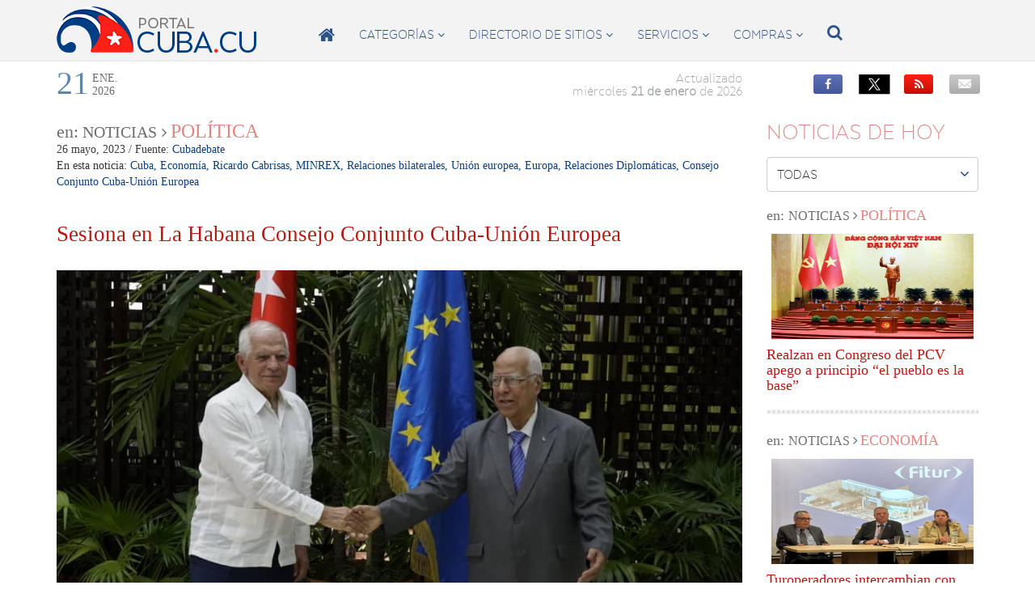

--- FILE ---
content_type: text/html; charset=UTF-8
request_url: http://www.cuba.cu/politica/2023-05-26/sesiona-en-la-habana-consejo-conjunto-cuba-union-europea/62962
body_size: 137487
content:
<!DOCTYPE html>
<html lang="es">
    <head>
        <meta charset="UTF-8">

                                    <meta name="title" content="Cuba Hoy. Noticias, productos y servicios para Cuba y el mundo">
                            <meta name="description" content="Noticias de Cuba, pronóstico del tiempo, tasas de  cambio, acceso a sitios cubanos y promociones especiales son algunas de nuestras propuestas.">
                            <meta name="keywords" content="Cuba hoy, Contenidos cubanos, Noticias Cuba, Sitios cubanos, Portal">
                            <meta name="publisher" content="Citmatel">
                            <meta name="language" content="es">
                    
        <!-- Google tag (gtag.js) --> 
        <script async src="https://www.googletagmanager.com/gtag/js?id=G-SFRXHPNMV8"></script> 
        <script> 
            window.dataLayer = window.dataLayer || []; 
            function gtag(){dataLayer.push(arguments);} 
            gtag('js', new Date()); 
            
            gtag('config', 'G-SFRXHPNMV8'); 
        </script>

                    <title>Sesiona en La Habana Consejo Conjunto Cuba-Unión Europea</title><meta property="og:type" content="article" /><meta property="og:locale" content="es_ES" /><meta property="og:title" content="Sesiona en La Habana Consejo Conjunto Cuba-Unión Europea" /><meta property="og:description" content="

En un ambiente constructivo, en inter&eacute;s de fortalecer las relaciones bilaterales, sesiona hoy en esta capital el tercer Consejo Conjunto Uni&oacute;n Europea (UE) -Cuba.

La reuni&oacute;n est&aacute; presidida por el viceprimer ministro y ministro de Comercio Exterior de Cuba, Ricardo Cabrisas; y el alto representante de la UE para Asuntos Exteriores y Seguridad, y vicepresidente de la Comisi&oacute;n Europea, Josep Borrell.

Al darle la bienvenida al canciller de la Uni&oacute;n Europea, y a integrantes del cuerpo diplom&aacute;tico acreditado en La Habana, Cabrisas destac&oacute; el inter&eacute;s de impulsar la implementaci&oacute;n del Acuerdo de Di&aacute;logo Pol&iacute;tico (ADPC) y Cooperaci&oacute;n entre las partes.

El viceprimer ministro antillano salud&oacute; a la representaci&oacute;n de Suecia a cargo de la presidencia rotatoria de la UE, y dese&oacute; &eacute;xito a Espa&ntilde;a que asumir&aacute; el primero de julio la conducci&oacute;n del bloque comunitario de 27 naciones.

Mientras, el jefe de la diplomacia europea encomi&oacute; el ambiente de franqueza y voluntad constructiva conque se retoman los di&aacute;logos del tercer Consejo Conjunto que cierra este ciclo de conversaciones sobre la marcha del ADPC.


&nbsp;



&nbsp;



(Con informaci&oacute;n de Prensa Latina)

" /><meta property="og:image" content="http://www.cuba.cu/imgs/news/comsion-conjunta-cuba-ue.jpg" /><meta property="og:image:width" content="300" /><meta property="og:image:height" content="250" />        
        <!--Para el Responsive-->
        <meta name="viewport" content="width=device-width, initial-scale=1">
        <!--Para el SEO WebMas-->
        <meta property="rc:admins" content="5f9186a49e5bbd5bdf46e7e501f3727fae95ed81142b03b3b236cbebb954cc1e" />
        <link rel="shortlink" href="http://cuba.cu/" />
        <link rel="alternate" type="application/rss+xml" title="Portal Cuba" href="http://www.cuba.cu/feed" />


        <link rel="SHORTCUT ICON" href="http://www.cuba.cu/imgs/logo.ico">
        <!-- Bootstrap CSS -->
        <link href="http://www.cuba.cu/assets/bs/css/bootstrap.min.css" rel="stylesheet">
        <!-- Optional theme -->
        <!--<link href="bs/css/bootstrap-theme.css" rel="stylesheet">-->
        <!--MY CSS-->
        <!--<link href="assets/css/main.css" rel="stylesheet">-->
        <link href="http://www.cuba.cu/assets/css/main.min.css" rel="stylesheet">
        <!-- HTML5 shim and Respond.js for IE8 support of HTML5 elements and media queries -->
        <!-- WARNING: Respond.js doesn't work if you view the page via file:// -->
        <!--[if lt IE 9]>
        <script src="http://www.cuba.cu/bs/js/html5shiv.min.js"></script>
        <script src="http://www.cuba.cu/bs/js/respond.min.js"></script>
        <![endif]-->
        <link href="http://www.cuba.cu/assets/js/lib/datepiker/css/bootstrap-datepicker3.min.css" rel="stylesheet">
        <script>
            baseURI = "http://www.cuba.cu/";
            date_now = "21/01/2026"
        </script>
        <!-- Piwik -->
        <!--<script type="text/javascript">
            var _paq = _paq || [];
            _paq.push(['trackPageView']);
            _paq.push(['enableLinkTracking']);
            (function() {
                var u="//piwik.ceniai.inf.cu/";
                _paq.push(['setTrackerUrl', u+'piwik.php']);
                _paq.push(['setSiteId', 1]);
                var d=document, g=d.createElement('script'), s=d.getElementsByTagName('script')[0];
                g.type='text/javascript'; g.async=true; g.defer=true; g.src=u+'piwik.js'; s.parentNode.insertBefore(g,s);
            })();
        </script>
        <noscript><p><img src="//piwik.ceniai.inf.cu/piwik.php?idsite=1" style="border:0;" alt=""
                    /></p></noscript>-->
        <!-- End Piwik Code -->
    </head>
    <body>        
        <nav id="pcuba-main-menu" class="navbar navbar-default navbar-fixed-top" role="navigation">
            <div class="container">
                <div class="navbar-header">
                    <a id="logo" class="navbar-brand " href="http://www.cuba.cu/">
                        <img src="http://www.cuba.cu/imgs/logo.png" alt="Portal Cuba"/>
                    </a>
                    <ul class="pcuba-navbar-toggle hidden-lg hidden-md hidden-sm">
                        <li>
                            <button class="btn-toggle" type="button" data-toggle="collapse" data-target=".js-navbar-collapse" title="Men&uacute;">
                                <span class="sr-only">Toggle navigation</span>
                                <span class="menu-toggle"></span>
                            </button>
                        </li>
                        <li>
                            <div class="btn-toggle">
                                <span class="sr-only">Toggle navigation</span>
                                <a href="#" class="searcher-toggle"  data-toggle="dropdown" title="Buscador"></a>
                            </div>
                        </li>
                        <!--<li>+
                            <div class="btn-group btn-toggle idiom-dropdown">
                                <a href="#" class="dropdown-toggle" data-toggle="dropdown" role="button" aria-haspopup="true" aria-expanded="false">ES <span class="fontAwesomeCaret"></span></a>
                                <ul class="dropdown-menu dropdown-menu-right">
                                    <li><a href="#"><span class="style-idiom">English </span><span class="style-abbr">EN</span></a></li>
                                </ul>
                            </div>
                        </li>-->
                    </ul>
                </div>
                <div class="collapse navbar-collapse js-navbar-collapse">
                    <ul class="nav navbar-nav">
                        <li class="pcuba-megamenu">
                            <a id="home-menu" class="text-center rl-single-bottom-align" href="http://www.cuba.cu/">
                                <span class="hidden-xs "  title="Inicio"></span>
                                <span class="home-word hidden-lg hidden-md hidden-sm ">inicio</span>
                            </a>
                        </li>
                        <li id="category-megamenu" class="dropdown pcuba-megamenu">
                            <a href="#" class="dropdown-toggle " data-toggle="dropdown">categor&iacute;as <span></span></a>
                            <!--
    <ul class="dropdown-menu dropdown-megamenu none-col">
    <ul class="dropdown-menu dropdown-megamenu one-col">
    <ul class="dropdown-menu dropdown-megamenu">
-->    <ul class="dropdown-menu dropdown-megamenu">
        <li class="section-megamenu">
            <ul class="category-list">
                            <li class="category-row" data-category="politica">
                    <a href="http://www.cuba.cu/category/politica">
                        <span class="category-name">
                            Política                        </span>
                    </a>
                </li>
                            <li class="category-row" data-category="medio-ambiente">
                    <a href="http://www.cuba.cu/category/medio-ambiente">
                        <span class="category-name">
                            Medio Ambiente                        </span>
                    </a>
                </li>
                            <li class="category-row" data-category="ciencia-y-tecnologia">
                    <a href="http://www.cuba.cu/category/ciencia-y-tecnologia">
                        <span class="category-name">
                            Ciencia y Tecnología                        </span>
                    </a>
                </li>
                            <li class="category-row" data-category="deporte">
                    <a href="http://www.cuba.cu/category/deporte">
                        <span class="category-name">
                            Deporte                        </span>
                    </a>
                </li>
                            <li class="category-row" data-category="turismo">
                    <a href="http://www.cuba.cu/category/turismo">
                        <span class="category-name">
                            Turismo                        </span>
                    </a>
                </li>
                            <li class="category-row" data-category="salud">
                    <a href="http://www.cuba.cu/category/salud">
                        <span class="category-name">
                            Salud                        </span>
                    </a>
                </li>
                            <li class="category-row" data-category="educacion">
                    <a href="http://www.cuba.cu/category/educacion">
                        <span class="category-name">
                            Educación                        </span>
                    </a>
                </li>
                            <li class="category-row" data-category="cultura">
                    <a href="http://www.cuba.cu/category/cultura">
                        <span class="category-name">
                            Cultura                        </span>
                    </a>
                </li>
                            <li class="category-row" data-category="economia">
                    <a href="http://www.cuba.cu/category/economia">
                        <span class="category-name">
                            Economía                        </span>
                    </a>
                </li>
                    </ul>
    </li>
            <li class="section-megamenu summary-megamenu">
            <ul>
                                                                                            <li class="" data-category="politica" data-item-count="7">
                <header>destacado en: <span>Política</span></header>
                <ul>
                                                              <li  >
                            <ul class="category-item-list item-list-megamenu">
                                                  <li>
                                 <section>
                                     <h2>Noticias</h2>
                                     <article class="news-img">
                                         <h3>
                                             <a href="http://www.cuba.cu/politica/2021-11-12/diaz-canel-somos-una-nacion-de-paz-y-solidaridad-y-defendemos-nuestra-revolucion-socialista-video/58006">
                                                 Díaz-Canel: Somos una nación de paz y solidaridad, y defendemos nuestra Revolución socialista (+ Video)                                             </a>
                                         </h3>
                                         <p>
                                                                                          El primer secretario del Comité Central del Partido y presidente de la República de Cuba, Miguel Díaz-Canel Bermúdez, comparece en televisión...                                         </p>
                                         <div class="clearfix"></div>
                                     </article>
                                 </section>
                             </li>
                                                                                                             <li>
                                 <section>
                                     <h2>Noticias</h2>
                                     <article class="news-img">
                                         <h3>
                                             <a href="http://www.cuba.cu/politica/2021-12-23/en-esta-cuba-siempre-sera-posible-hasta-lo-imposible/58437">
                                                 ¡En esta Cuba siempre será posible hasta lo imposible!                                             </a>
                                         </h3>
                                         <p>
                                                                                          Discurso de Miguel Mario Díaz-Canel Bermúdez, Primer Secretario del Comité Central del Partido Comunista de Cuba y Presidente de la República, en...                                         </p>
                                         <div class="clearfix"></div>
                                     </article>
                                 </section>
                             </li>
                                                 </ul>
                         </li>
                                                                                                         <li class="hidden-md" >
                            <ul class="category-item-list item-list-megamenu">
                                                  <li>
                                 <section>
                                     <h2>Noticias</h2>
                                     <article class="news-img">
                                         <h3>
                                             <a href="http://www.cuba.cu/politica/2025-01-20/cuba-rinde-homenaje-a-los-13-combatientes-fallecidos-en-holguin/66704">
                                                 Cuba rinde homenaje a los 13 combatientes fallecidos en Holguín                                             </a>
                                         </h3>
                                         <p>
                                                                                          La Habana, 20 ene. - Los cubanos rinden homenaje hoy a los 13 combatientes fallecidos como consecuencia de un incendio en una obra que almacenaba...                                         </p>
                                         <div class="clearfix"></div>
                                     </article>
                                 </section>
                             </li>
                                                                                                                   <li>
                        <section>
                            <h2>Sitios Cubanos</h2>
                            <article class="site-item">
                                <h3><a href="https://www.presidencia.gob.cu/es/presidencia/intervenciones/discurso-pronunciado-por-raul-castro-ruz-con-motivo-del-aniversario-65-del-triunfo-de-la-revolucion/" target="_blank">Discurso pronunciado por el General de Ejército Raúl Castro Ruz, con motivo del Aniversario 65 del triunfo de la Revolución</a></h3>
                                <p class="site-description">
                                    Discurso pronunciado por el General de Ejército Raúl Castro Ruz, líder de la Revolución, con motivo del Aniversario 65 del triunfo de la Revolución, en el parque Céspedes, Santiago de Cuba, el 1ro. de enero de 2024, “Año 66 de la Revolución”.                                </p>
                            </article>
                        </section>
                    </li>
                                            </ul>
                        </li>
                                                                                                                         </ul>
             </li>
                                                                                            <li class="hidden" data-category="medio-ambiente" data-item-count="6">
                <header>destacado en: <span>Medio Ambiente</span></header>
                <ul>
                                                              <li  >
                            <ul class="category-item-list item-list-megamenu">
                                                  <li>
                                 <section>
                                     <h2>Noticias</h2>
                                     <article class="news-img">
                                         <h3>
                                             <a href="http://www.cuba.cu/medio-ambiente/2023-07-17/disponibles-recursos-docentes-para-la-proteccion-ante-peligros-geologicos-e-hidrometeorologicos/63378">
                                                 Disponibles recursos docentes para la protección ante peligros geológicos e hidrometeorológicos                                             </a>
                                         </h3>
                                         <p>
                                                                                          Con motivo de la Convención Cubambiente 2023, el portal de la ciencia y la tecnología en Cuba puso a disposición de los interesados un grupo de...                                         </p>
                                         <div class="clearfix"></div>
                                     </article>
                                 </section>
                             </li>
                                                                                                             <li>
                                 <section>
                                     <h2>Noticias</h2>
                                     <article class="news-img">
                                         <h3>
                                             <a href="http://www.cuba.cu/medio-ambiente/2023-11-15/instituto-de-meteorologia-informa-sobre-posible-incremento-de-lluvias-en-los-proximos-dias/64191">
                                                 Instituto de Meteorología informa sobre posible incremento de lluvias en los próximos días                                             </a>
                                         </h3>
                                         <p>
                                                                                          El Centro de Pronósticos del Instituto de Meteorología emitió un aviso de alerta temprana a las 1 p.m. del martes sobre la alta probabilidad de...                                         </p>
                                         <div class="clearfix"></div>
                                     </article>
                                 </section>
                             </li>
                                                 </ul>
                         </li>
                                                                                                                       <li class="hidden-md" >
                        <ul class="category-item-list item-list-megamenu">
                                        <li>
                        <section>
                            <h2>Sitios Cubanos</h2>
                            <article class="site-item">
                                <h3><a href="http://www.met.inf.cu/" target="_blank">Instituto de Meteorología, INSMET</a></h3>
                                <p class="site-description">
                                    Suministra información meteorológica y climática autorizada, confiable y oportuna sobre el estado y comportamiento futuro de la atmósfera, dirigida a velar por la seguridad de la vida humana y a reducir las pérdidas de bienes materiales ante desastres naturales de origen meteorológico.                                </p>
                            </article>
                        </section>
                    </li>
                                                                                                 <li>
                        <section>
                            <h2>Sitios Cubanos</h2>
                            <article class="site-item">
                                <h3><a href="http://www.cenais.cu/" target="_blank">Centro Nacional de Investigaciones Sismológicas, CENAIS</a></h3>
                                <p class="site-description">
                                    Centro contribuyente a la mitigación del riesgo sísmico en la República de Cuba.                                </p>
                            </article>
                        </section>
                    </li>
                                            </ul>
                        </li>
                                                                                                                         </ul>
             </li>
                                                                                            <li class="hidden" data-category="ciencia-y-tecnologia" data-item-count="3">
                <header>destacado en: <span>Ciencia y Tecnología</span></header>
                <ul>
                                                              <li  >
                            <ul class="category-item-list item-list-megamenu">
                                                  <li>
                                 <section>
                                     <h2>Noticias</h2>
                                     <article class="news-img">
                                         <h3>
                                             <a href="http://www.cuba.cu/ciencia-y-tecnologia/2022-02-18/transformacion-digital-en-la-sociedad-cubana/58989">
                                                 Transformación digital en la sociedad cubana                                             </a>
                                         </h3>
                                         <p>
                                                                                          La transformación digital es necesaria para cualquier institución, pues esta permite que compitan mejor en un entorno económico en constante...                                         </p>
                                         <div class="clearfix"></div>
                                     </article>
                                 </section>
                             </li>
                                                                                                                                                                               </ul>
                        </li>
                                                                                                                     <li class="hidden-md" >
                        <ul class="category-item-list item-list-megamenu">
                                        <li>
                        <section>
                            <h2>Productos</h2>
                            <article class="product-item">
                                <div class="wrapper-product-img">
                                                                                                                                                                                                        <a href="https://www.todoenlibros.com/geologia-de-cuba-compendio-2021" target="_blank"><img src="http://www.cuba.cu/imgs/product/thumbs/2_Geologia-de-Cuba_Compendio-20211_menu_thumb.jpg" alt="Geología de Cuba y del Caribe" title="Geología de Cuba y del Caribe"/></a>
                                                                                                                                                                                                                                                <a href="https://www.todoenlibros.com/juegos-didacticos-riesgolando" target="_blank"><img src="http://www.cuba.cu/imgs/product/thumbs/riesgolando2_menu_thumb.jpg" alt="Juegos Didácticos Riesgolando" title="Juegos Didácticos Riesgolando"/></a>
                                                                                                            </div>
                                <div class="clearfix"></div>
                            </article>
                        </section>
                    </li>
                                                                                                 </ul>
                     </li>
                                </ul>
             </li>
                                                                                            <li class="hidden" data-category="deporte" data-item-count="3">
                <header>destacado en: <span>Deporte</span></header>
                <ul>
                                                              <li  >
                            <ul class="category-item-list item-list-megamenu">
                                                  <li>
                                 <section>
                                     <h2>Noticias</h2>
                                     <article class="news-img">
                                         <h3>
                                             <a href="http://www.cuba.cu/deporte/2023-09-01/voleibol-f-cuba-ante-puerto-rico-hoy-en-cuartos-de-final/63639">
                                                 Voleibol (f): Cuba ante Puerto Rico hoy en cuartos de final                                             </a>
                                         </h3>
                                         <p>
                                                                                          El equipo femenino de voleibol de Cuba enfrentará hoy a Puerto Rico en cuartos de final del Campeonato Continental de Norte, Centroamericano y del...                                         </p>
                                         <div class="clearfix"></div>
                                     </article>
                                 </section>
                             </li>
                                                                                                                                                                               </ul>
                        </li>
                                                                                                                     <li class="hidden-md" >
                        <ul class="category-item-list item-list-megamenu">
                                        <li>
                        <section>
                            <h2>Productos</h2>
                            <article class="product-item">
                                <div class="wrapper-product-img">
                                                                                                                                                                                                        <a href="https://www.todoenlibros.com/momentos-del-beisbol-cubano" target="_blank"><img src="http://www.cuba.cu/imgs/product/thumbs/beisbol-cuban-dvd2_menu_thumb.jpg" alt="Momentos del béisbol cubano" title="Momentos del béisbol cubano"/></a>
                                                                                                                                                                                                                                                <a href="https://www.todoenlibros.com/aprende-a-jugar-ajedrez" target="_blank"><img src="http://www.cuba.cu/imgs/product/thumbs/ajedrez_menu_thumb.jpg" alt="Aprende a jugar ajedrez" title="Aprende a jugar ajedrez"/></a>
                                                                                                                                                                                                                                                <a href="https://www.todoenlibros.com/confesiones-voleibol-cubano" target="_blank"><img src="http://www.cuba.cu/imgs/product/thumbs/voli-cuba_menu_thumb.jpg" alt="Confesiones Voleibol cubano" title="Confesiones Voleibol cubano"/></a>
                                                                                                            </div>
                                <div class="clearfix"></div>
                            </article>
                        </section>
                    </li>
                                                                                                 </ul>
                     </li>
                                </ul>
             </li>
                                                                                            <li class="hidden" data-category="turismo" data-item-count="3">
                <header>destacado en: <span>Turismo</span></header>
                <ul>
                                                              <li  >
                            <ul class="category-item-list item-list-megamenu">
                                                  <li>
                                 <section>
                                     <h2>Noticias</h2>
                                     <article class="news-img">
                                         <h3>
                                             <a href="http://www.cuba.cu/turismo/2021-06-26/varadero-ciudad-digital/56459">
                                                 Varadero, ciudad digital                                             </a>
                                         </h3>
                                         <p>
                                                                                          Previsto hasta diciembre de 2024 en tres grandes etapas, el proyecto “Varadero, ciudad digital”, desarrollado por el Parque...                                         </p>
                                         <div class="clearfix"></div>
                                     </article>
                                 </section>
                             </li>
                                                                                                                                                                               </ul>
                        </li>
                                                                                                                     <li class="hidden-md" >
                        <ul class="category-item-list item-list-megamenu">
                                        <li>
                        <section>
                            <h2>Productos</h2>
                            <article class="product-item">
                                <div class="wrapper-product-img">
                                                                                                                                                                                                        <a href="https://www.todoenlibros.com/recorra-cuba-sitios-de-buceo" target="_blank"><img src="http://www.cuba.cu/imgs/product/thumbs/sitios-buceo-cuba1_menu_thumb.jpg" alt="Sitios de buceo" title="Sitios de buceo"/></a>
                                                                                                                                                                                                                                                <a href="https://www.todoenlibros.com/recorra-cuba-santiago" target="_blank"><img src="http://www.cuba.cu/imgs/product/thumbs/302_menu_thumb.jpg" alt=" Audiovisual Recorra Santiago" title=" Audiovisual Recorra Santiago"/></a>
                                                                                                            </div>
                                <div class="clearfix"></div>
                            </article>
                        </section>
                    </li>
                                                                                                 </ul>
                     </li>
                                </ul>
             </li>
                                                                                            <li class="hidden" data-category="salud" data-item-count="5">
                <header>destacado en: <span>Salud</span></header>
                <ul>
                                                              <li  >
                            <ul class="category-item-list item-list-megamenu">
                                                  <li>
                                 <section>
                                     <h2>Noticias</h2>
                                     <article class="news-img">
                                         <h3>
                                             <a href="http://www.cuba.cu/salud/2023-07-12/ratifican-que-poblacion-de-cuba-es-la-mas-longeva-de-america-latina/63349">
                                                 Ratifican que población de Cuba es la más longeva de América Latina                                             </a>
                                         </h3>
                                         <p>
                                                                                          Cuba experimenta hoy un cambio demográfico significativo caracterizado por el decrecimiento y el envejecimiento de su población que clasifica como...                                         </p>
                                         <div class="clearfix"></div>
                                     </article>
                                 </section>
                             </li>
                                                                                                             <li>
                                 <section>
                                     <h2>Noticias</h2>
                                     <article class="news-img">
                                         <h3>
                                             <a href="http://www.cuba.cu/salud/2025-04-22/debaten-en-cuba-sobre-cobertura-universal-de-salud/67190">
                                                 Debaten en Cuba sobre cobertura universal de salud                                             </a>
                                         </h3>
                                         <p>
                                                                                          La Habana, 22 abr.  - El panel cobertura universal sanitaria y el V simposio internacional sobre equidad en atención materno-infantil serán algunas...                                         </p>
                                         <div class="clearfix"></div>
                                     </article>
                                 </section>
                             </li>
                                                 </ul>
                         </li>
                                                                                                                       <li class="hidden-md" >
                        <ul class="category-item-list item-list-megamenu">
                                        <li>
                        <section>
                            <h2>Sitios Cubanos</h2>
                            <article class="site-item">
                                <h3><a href="https://salud.msp.gob.cu/" target="_blank">Ministerio de Salud Pública de Cuba, MINSAP</a></h3>
                                <p class="site-description">
                                    Organismo rector del Sistema Nacional de Salud, encargado de dirigir, ejecutar y controlar la aplicación de la política del Estado y del Gobierno en cuanto a la Salud Pública.                                </p>
                            </article>
                        </section>
                    </li>
                                                                                                                                                             </ul>
                        </li>
                                                                                                         </ul>
             </li>
                                                                                            <li class="hidden" data-category="educacion" data-item-count="3">
                <header>destacado en: <span>Educación</span></header>
                <ul>
                                                                            <li  >
                        <ul class="category-item-list item-list-megamenu">
                                        <li>
                        <section>
                            <h2>Sitios Cubanos</h2>
                            <article class="site-item">
                                <h3><a href="http://www.cubaeduca.cu/" target="_blank">CUBAEDUCA. Portal de la Educación Cubana</a></h3>
                                <p class="site-description">
                                    CubaEduca es el Portal educativo del Ministerio de Educación de la República de Cuba. Es una opción de búsqueda, de facilitación del proceso de enseñanza – aprendizaje.                                </p>
                            </article>
                        </section>
                    </li>
                                                                                                                                                             </ul>
                        </li>
                                                                                                                     <li class="hidden-md" >
                        <ul class="category-item-list item-list-megamenu">
                                        <li>
                        <section>
                            <h2>Productos</h2>
                            <article class="product-item">
                                <div class="wrapper-product-img">
                                                                                                                                                                                                        <a href="https://www.todoenlibros.com/manual-de-estrategias-de-aprendizaje-de-lenguas-extranjeras" target="_blank"><img src="http://www.cuba.cu/imgs/product/thumbs/Manual-de-estrategias-de-aprendizaje-de-lenguas-extranjeras_menu_thumb.jpg" alt="Manual de estrategias de aprendizaje de lenguas extranjeras" title="Manual de estrategias de aprendizaje de lenguas extranjeras"/></a>
                                                                                                                                                                                                                                                <a href="https://www.todoenlibros.com/el-trabajo-del-logopeda-en-la-educacion-especial-desde-una-perspectiva-actual" target="_blank"><img src="http://www.cuba.cu/imgs/product/thumbs/El-trabajo-del-logopeda-en-la-educacion-especial-desde-una-perspectiva-actual_menu_thumb.jpg" alt="El trabajo del logopeda en la educación especial desde una perspectiva actual" title="El trabajo del logopeda en la educación especial desde una perspectiva actual"/></a>
                                                                                                            </div>
                                <div class="clearfix"></div>
                            </article>
                        </section>
                    </li>
                                                                                                 </ul>
                     </li>
                                </ul>
             </li>
                                                                                            <li class="hidden" data-category="cultura" data-item-count="6">
                <header>destacado en: <span>Cultura</span></header>
                <ul>
                                                              <li  >
                            <ul class="category-item-list item-list-megamenu">
                                                  <li>
                                 <section>
                                     <h2>Noticias</h2>
                                     <article class="news-img">
                                         <h3>
                                             <a href="http://www.cuba.cu/cultura/2023-10-27/mexico-en-cuba-comienzan-festejos-por-el-dia-de-los-muertos/64061">
                                                 México en Cuba: comienzan festejos por el Día de los Muertos                                             </a>
                                         </h3>
                                         <p>
                                                                                          Las celebraciones en esta capital por la tradicional fiesta mexicana del Día de los Muertos ya tienen hoy sus espacios abiertos donde se...                                         </p>
                                         <div class="clearfix"></div>
                                     </article>
                                 </section>
                             </li>
                                                                                                             <li>
                                 <section>
                                     <h2>Noticias</h2>
                                     <article class="news-img">
                                         <h3>
                                             <a href="http://www.cuba.cu/cultura/2023-12-14/propuestas-del-festival-de-cine-este-jueves-14-de-diciembre/64387">
                                                 Propuestas del Festival de Cine este jueves 14 de diciembre                                             </a>
                                         </h3>
                                         <p>
                                                                                          Este jueves 14 de diciembre continúa la 44 edición del Festival Internacional del Nuevo Cine Latinoamericano, que se extenderá hasta el día 17....                                         </p>
                                         <div class="clearfix"></div>
                                     </article>
                                 </section>
                             </li>
                                                 </ul>
                         </li>
                                                                                                         <li class="hidden-md" >
                            <ul class="category-item-list item-list-megamenu">
                                                  <li>
                                 <section>
                                     <h2>Noticias</h2>
                                     <article class="news-img">
                                         <h3>
                                             <a href="http://www.cuba.cu/cultura/2024-10-29/de-placemes-omara-portuondo-la-diva-de-cuba-y-del-buena-vista/66290">
                                                 De plácemes Omara Portuondo, la diva de Cuba y del Buena Vista                                             </a>
                                         </h3>
                                         <p>
                                                                                          La Habana, 29 oct.  - La diva del Buena Vista Social Club, la Omara Portuondo de su pueblo, de la música y de Cuba celebra hoy su 94 cumpleaños con...                                         </p>
                                         <div class="clearfix"></div>
                                     </article>
                                 </section>
                             </li>
                                                                                                                   <li>
                        <section>
                            <h2>Sitios Cubanos</h2>
                            <article class="site-item">
                                <h3><a href="http://www.fac.cu/" target="_blank">Fábrica de Arte Cubano</a></h3>
                                <p class="site-description">
                                    Proyecto artístico impulsado por la necesidad de rescatar, apoyar y promocionar la obra de artistas de todas las ramas del arte.                                </p>
                            </article>
                        </section>
                    </li>
                                            </ul>
                        </li>
                                                                                                                         </ul>
             </li>
                                                                                            <li class="hidden" data-category="economia" data-item-count="4">
                <header>destacado en: <span>Economía</span></header>
                <ul>
                                                              <li  >
                            <ul class="category-item-list item-list-megamenu">
                                                  <li>
                                 <section>
                                     <h2>Noticias</h2>
                                     <article class="news-img">
                                         <h3>
                                             <a href="http://www.cuba.cu/economia/2021-09-01/las-mipymes-privadas-no-significan-un-retroceso-al-capitalismo/57201">
                                                 Las Mipymes privadas no significan un retroceso al capitalismo                                             </a>
                                         </h3>
                                         <p>
                                                                                          Se trata de un perfeccionamiento del modelo económico porque tenemos que alcanzar una economía eficiente, que sustente nuestro proyecto social de...                                         </p>
                                         <div class="clearfix"></div>
                                     </article>
                                 </section>
                             </li>
                                                                                                             <li>
                                 <section>
                                     <h2>Noticias</h2>
                                     <article class="news-img">
                                         <h3>
                                             <a href="http://www.cuba.cu/economia/2023-09-28/exponen-medidas-para-sortear-situacion-con-el-combustible-en-cuba-/63854">
                                                 Exponen medidas para sortear situación con el combustible en Cuba                                              </a>
                                         </h3>
                                         <p>
                                                                                          Tras la exposición de las limitaciones actuales con el combustible en Cuba, Alejandro Gil Fernández, vice primer ministro y titular de Economía y...                                         </p>
                                         <div class="clearfix"></div>
                                     </article>
                                 </section>
                             </li>
                                                 </ul>
                         </li>
                                                                                                                                       <li class="hidden-md" >
                        <ul class="category-item-list item-list-megamenu">
                                                                                                                                                         <li>
                        <section>
                            <h2>Productos</h2>
                            <article class="product-item">
                                <div class="wrapper-product-img">
                                                                                                                                                                                                        <a href="https://www.todoenlibros.com/economia-ambiental" target="_blank"><img src="http://www.cuba.cu/imgs/product/thumbs/economia-ambiental-ebook2_menu_thumb.jpg" alt="Ebook  Economía ambiental" title="Ebook  Economía ambiental"/></a>
                                                                                                            </div>
                                <div class="clearfix"></div>
                            </article>
                        </section>
                    </li>
                                            </ul>
                        </li>
                                                                                        </ul>
             </li>
                    </ul>
        </li>
        <li class="clearfix"></li>
    </li>
    <li style="clear: both;"></li>
</ul>
                        </li>
                        <li id="site-megamenu" class="dropdown pcuba-megamenu">
                            <a href="#" class="dropdown-toggle " data-toggle="dropdown">directorio de sitios <span></span></a>
                            <ul class="dropdown-menu dropdown-megamenu
        ">
    <li class="section-megamenu">
        <ul class="category-list">
                            <li class="category-row" data-category="politica" data-category-id="6" ><a href="http://www.cuba.cu/sites/politica"><span class="category-name">Política</span><span class="badge">783</span></a></li>
                            <li class="category-row" data-category="medio-ambiente" data-category-id="12" ><a href="http://www.cuba.cu/sites/medio-ambiente"><span class="category-name">Medio Ambiente</span><span class="badge">21</span></a></li>
                            <li class="category-row" data-category="ciencia-y-tecnologia" data-category-id="1" ><a href="http://www.cuba.cu/sites/ciencia-y-tecnologia"><span class="category-name">Ciencia y Tecnología</span><span class="badge">104</span></a></li>
                            <li class="category-row" data-category="deporte" data-category-id="3" ><a href="http://www.cuba.cu/sites/deporte"><span class="category-name">Deporte</span><span class="badge">13</span></a></li>
                            <li class="category-row" data-category="turismo" data-category-id="10" ><a href="http://www.cuba.cu/sites/turismo"><span class="category-name">Turismo</span><span class="badge">37</span></a></li>
                            <li class="category-row" data-category="salud" data-category-id="9" ><a href="http://www.cuba.cu/sites/salud"><span class="category-name">Salud</span><span class="badge">47</span></a></li>
                            <li class="category-row" data-category="educacion" data-category-id="4" ><a href="http://www.cuba.cu/sites/educacion"><span class="category-name">Educación</span><span class="badge">29</span></a></li>
                            <li class="category-row" data-category="cultura" data-category-id="2" ><a href="http://www.cuba.cu/sites/cultura"><span class="category-name">Cultura</span><span class="badge">72</span></a></li>
                            <li class="category-row" data-category="medios-de-comunicacion" data-category-id="8" ><a href="http://www.cuba.cu/sites/medios-de-comunicacion"><span class="category-name">Medios de comunicación</span><span class="badge">75</span></a></li>
                            <li class="category-row" data-category="economia" data-category-id="5" ><a href="http://www.cuba.cu/sites/economia"><span class="category-name">Economía</span><span class="badge">51</span></a></li>
                            <li class="category-row" data-category="marco-juridico" data-category-id="7" ><a href="http://www.cuba.cu/sites/marco-juridico"><span class="category-name">Marco jurídico</span><span class="badge">18</span></a></li>
                    </ul>
    </li>
    <li class="section-megamenu summary-megamenu">
        <ul>
                                        <!--
                <br/>
                -->                <li class="show-menu" data-category="politica" data-site-count="3">
                    <h2>en: <span>Política</span></h2>
                    <ul>
                                            <li>
                            <ul class="site-list item-list-megamenu">
                                                                                            <li>
                                    <section>
                                        <article class="site-item">
                                            <h3><a href="http://www.parlamentocubano.gob.cu" target="_blank">Asamblea Nacional del Poder Popular</a></h3>
                                            <p class="site-description">
                                                Órgano Supremo del poder del Estado en Cuba.                                            </p>
                                        </article>
                                    </section>
                                </li>
                                                                                            <li>
                                    <section>
                                        <article class="site-item">
                                            <h3><a href="http://www.presidencia.gob.cu/es/" target="_blank">Sitio Web de la Presidencia de Cuba</a></h3>
                                            <p class="site-description">
                                                Recoge información oficial sobre Cuba y la gestión gubernamental y donde se incluyen noticias, discursos, fotografías y otros materiales de interés.                                            </p>
                                        </article>
                                    </section>
                                </li>
                                                        </ul>
                        </li>
                                            <li>
                            <ul class="site-list item-list-megamenu">
                                                                                            <li>
                                    <section>
                                        <article class="site-item">
                                            <h3><a href="https://www.centrofidel.cu/" target="_blank">Centro Fidel Castro</a></h3>
                                            <p class="site-description">
                                                El Centro Fidel Castro Ruz es una institución pública, destinada al estudio y difusión del pensamiento, la obra, la vida y el ejemplo del Comandante en Jefe. Promueve la investigación, el acceso interactivo a la información y  la permanente identificación del pueblo con sus valores.                                            </p>
                                        </article>
                                    </section>
                                </li>
                                                                                                                                                              </ul>
                        </li>
                                        </ul>
                </li>
                            <!--
                <br/>
                -->                <li class="hidden hidden-menu" data-category="medio-ambiente" data-site-count="1">
                    <h2>en: <span>Medio Ambiente</span></h2>
                    <ul>
                                            <li>
                            <ul class="site-list item-list-megamenu">
                                                                                            <li>
                                    <section>
                                        <article class="site-item">
                                            <h3><a href="http://www.met.inf.cu/" target="_blank">Instituto de Meteorología, INSMET</a></h3>
                                            <p class="site-description">
                                                Suministra información meteorológica y climática autorizada, confiable y oportuna sobre el estado y comportamiento futuro de la atmósfera, dirigida a velar por la seguridad de la vida humana y a reducir las pérdidas de bienes materiales ante desastres naturales de origen meteorológico.                                            </p>
                                        </article>
                                    </section>
                                </li>
                                                                                                                                                              </ul>
                        </li>
                                        </ul>
                </li>
                            <!--
                <br/>
                -->                <li class="hidden hidden-menu" data-category="ciencia-y-tecnologia" data-site-count="0">
                    <h2>en: <span>Ciencia y Tecnología</span></h2>
                    <ul>
                                            <li>
                            <ul class="site-list item-list-megamenu">
                                                                                                                                                              </ul>
                        </li>
                                        </ul>
                </li>
                            <!--
                <br/>
                -->                <li class="hidden hidden-menu" data-category="deporte" data-site-count="2">
                    <h2>en: <span>Deporte</span></h2>
                    <ul>
                                            <li>
                            <ul class="site-list item-list-megamenu">
                                                                                            <li>
                                    <section>
                                        <article class="site-item">
                                            <h3><a href="http://www.cubadeportes.cu/" target="_blank">Cubadeportes S.A.</a></h3>
                                            <p class="site-description">
                                                Cubadeportes S.A.es la empresa encargada de coordinar las acciones necesarias para el ofrecimiento de los servicios de asistencia técnica, colaboración e intercambio que pueda prestar el sistema deportivo cubano hacia  cualquier parte del mundo.                                            </p>
                                        </article>
                                    </section>
                                </li>
                                                                                            <li>
                                    <section>
                                        <article class="site-item">
                                            <h3><a href="http://www.jit.cu/" target="_blank">Jit Online</a></h3>
                                            <p class="site-description">
                                                Publicación del Instituto Nacional de Deportes, Educación Física y Recreación INDER.                                            </p>
                                        </article>
                                    </section>
                                </li>
                                                        </ul>
                        </li>
                                            <li>
                            <ul class="site-list item-list-megamenu">
                                                                                                                                                              </ul>
                        </li>
                                        </ul>
                </li>
                            <!--
                <br/>
                -->                <li class="hidden hidden-menu" data-category="turismo" data-site-count="1">
                    <h2>en: <span>Turismo</span></h2>
                    <ul>
                                            <li>
                            <ul class="site-list item-list-megamenu">
                                                                                            <li>
                                    <section>
                                        <article class="site-item">
                                            <h3><a href="https://www.mintur.gob.cu/" target="_blank">Ministerio del Turismo</a></h3>
                                            <p class="site-description">
                                                El Ministerio del Turismo es el organismo de la Administración Central del Estado encargado de proponer y, una vez aprobadas, dirigir y controlar la aplicación de las políticas del Estado y del Gobierno en materia de turismo.                                            </p>
                                        </article>
                                    </section>
                                </li>
                                                                                                                                                              </ul>
                        </li>
                                        </ul>
                </li>
                            <!--
                <br/>
                -->                <li class="hidden hidden-menu" data-category="salud" data-site-count="3">
                    <h2>en: <span>Salud</span></h2>
                    <ul>
                                            <li>
                            <ul class="site-list item-list-megamenu">
                                                                                            <li>
                                    <section>
                                        <article class="site-item">
                                            <h3><a href="http://www.finlay.sld.cu/" target="_blank">Instituto Finlay. Centro de Investigación-Producción de vacunas</a></h3>
                                            <p class="site-description">
                                                Organización Científica dedicada a la Investigación y producción de vacunas. Es una institución al servicio de la salud, heredera y continuadora de más de cien años de tradición científica. Está considerada en su rama como una de las de mayor prestigio y reconocimiento a nivel internacional.                                            </p>
                                        </article>
                                    </section>
                                </li>
                                                                                            <li>
                                    <section>
                                        <article class="site-item">
                                            <h3><a href="http://www.smcsalud.cu/smc/es" target="_blank">Servicios Médicos Cubanos</a></h3>
                                            <p class="site-description">
                                                El portal Servicios Médicos Cubanos ofrece información sobre los servicios de salud en Cuba y los principales programas de atención médica, así como los procedimientos para acceder a ellos.                                            </p>
                                        </article>
                                    </section>
                                </li>
                                                        </ul>
                        </li>
                                            <li>
                            <ul class="site-list item-list-megamenu">
                                                                                            <li>
                                    <section>
                                        <article class="site-item">
                                            <h3><a href="https://instituciones.sld.cu/socuenfhabana/" target="_blank">Sociedad Cubana de Enfermería - Capítulo La Habana</a></h3>
                                            <p class="site-description">
                                                Es una agrupación de carácter científico, incorporada y dependiente del Consejo Nacional de Sociedades Científicas de la Salud del Ministerio de Salud Pública, que trabajamos siempre para elevar el nivel científico de todos los Enfermeros en función de la salud del pueblo.                                            </p>
                                        </article>
                                    </section>
                                </li>
                                                                                                                                                              </ul>
                        </li>
                                        </ul>
                </li>
                            <!--
                <br/>
                -->                <li class="hidden hidden-menu" data-category="educacion" data-site-count="2">
                    <h2>en: <span>Educación</span></h2>
                    <ul>
                                            <li>
                            <ul class="site-list item-list-megamenu">
                                                                                            <li>
                                    <section>
                                        <article class="site-item">
                                            <h3><a href="http://www.uh.cu/" target="_blank">Universidad de La Habana</a></h3>
                                            <p class="site-description">
                                                Provee información noticiosa sobre lo que ocurre y es relevante en la  Universidad de La  Habana. Ofrece información sobre los planes y modalidades de estudio en Pregrado y Posgrado de la Universidad de La Habana. Promociona los productos y servicios académicos de la Universidad de La Habana. Brinda información noticiosa a los periodistas e instituciones mediáticas sobre la labor institucional y extensionista de la Universidad de La Habana. Contribuye al desarrollo de la cooperación y las relaciones internacionales de la Universidad de La Habana.                                            </p>
                                        </article>
                                    </section>
                                </li>
                                                                                            <li>
                                    <section>
                                        <article class="site-item">
                                            <h3><a href="http://www.uclv.edu.cu/" target="_blank">Universidad Central de Las Villas ¨Marta Abreu¨</a></h3>
                                            <p class="site-description">
                                                Es uno de los centros fundadores de la educación superior en el país, es una universidad nacional, humanista, moderna y multidisciplinaria, de avanzada en la actividad científico-tecnológica...                                            </p>
                                        </article>
                                    </section>
                                </li>
                                                        </ul>
                        </li>
                                            <li>
                            <ul class="site-list item-list-megamenu">
                                                                                                                                                              </ul>
                        </li>
                                        </ul>
                </li>
                            <!--
                <br/>
                -->                <li class="hidden hidden-menu" data-category="cultura" data-site-count="2">
                    <h2>en: <span>Cultura</span></h2>
                    <ul>
                                            <li>
                            <ul class="site-list item-list-megamenu">
                                                                                            <li>
                                    <section>
                                        <article class="site-item">
                                            <h3><a href="http://www.cubarte.cult.cu/" target="_blank">CUBARTE</a></h3>
                                            <p class="site-description">
                                                Portal de la Cultura cubana, promueve Arte y Cultura, información de Música, Artes Visuales, Libro y Literatura, Danza, Cine, Cultura Comunitaria y Patrimonio.                                            </p>
                                        </article>
                                    </section>
                                </li>
                                                                                            <li>
                                    <section>
                                        <article class="site-item">
                                            <h3><a href="http://www.ahs.cu/" target="_blank">Asociación Hermanos Saíz</a></h3>
                                            <p class="site-description">
                                                La Asociación Hermanos Saíz (AHS) es una organización cultural de Cuba. Agrupa a los más relevantes escritores, artistas, intelectuales y promotores de hasta 35 años.                                             </p>
                                        </article>
                                    </section>
                                </li>
                                                        </ul>
                        </li>
                                            <li>
                            <ul class="site-list item-list-megamenu">
                                                                                                                                                              </ul>
                        </li>
                                        </ul>
                </li>
                            <!--
                <br/>
                -->                <li class="hidden hidden-menu" data-category="medios-de-comunicacion" data-site-count="2">
                    <h2>en: <span>Medios de comunicación</span></h2>
                    <ul>
                                            <li>
                            <ul class="site-list item-list-megamenu">
                                                                                            <li>
                                    <section>
                                        <article class="site-item">
                                            <h3><a href="http://www.prensa-latina.cu/" target="_blank">Prensa Latina</a></h3>
                                            <p class="site-description">
                                                Prensa Latina S.A. Agencia Informativa Latinoamericana con sede en La Habana, Cuba, ofrece las últimas informaciones sobre Cuba, latinoamérica y el resto del mundo.                                            </p>
                                        </article>
                                    </section>
                                </li>
                                                                                            <li>
                                    <section>
                                        <article class="site-item">
                                            <h3><a href="http://www.radiocubana.cu" target="_blank">Portal de la Radio Cubana en Internet</a></h3>
                                            <p class="site-description">
                                                Uno de los principales objetivos del Sistema de Radio Cubana es que la programación transmitida por sus emisoras estén al servicio de los conocimientos, la cultura, la recreación y la defensa de la nación y de todos sus ciudadanos. Participa, al igual que el resto de los más importantes medios masivos de comunicación, en el desarrollo de Misiones Informativas en varias regiones del mundo donde los cubanos hacen historia.                                            </p>
                                        </article>
                                    </section>
                                </li>
                                                        </ul>
                        </li>
                                            <li>
                            <ul class="site-list item-list-megamenu">
                                                                                                                                                              </ul>
                        </li>
                                        </ul>
                </li>
                            <!--
                <br/>
                -->                <li class="hidden hidden-menu" data-category="economia" data-site-count="1">
                    <h2>en: <span>Economía</span></h2>
                    <ul>
                                            <li>
                            <ul class="site-list item-list-megamenu">
                                                                                            <li>
                                    <section>
                                        <article class="site-item">
                                            <h3><a href="https://www.bc.gob.cu/" target="_blank">Banco Central de Cuba</a></h3>
                                            <p class="site-description">
                                                Promover la estabilidad del poder adquisitivo de la moneda, así como garantizar la apropiada regulación del sistema bancario y financiero y el adecuado funcionamiento de los sistemas de pago, actuando como ente emisor y ejecutor de una política monetaria oportuna y confiable, para contribuir al desarrollo económico del país.                                            </p>
                                        </article>
                                    </section>
                                </li>
                                                                                                                                                              </ul>
                        </li>
                                        </ul>
                </li>
                            <!--
                <br/>
                -->                <li class="hidden hidden-menu" data-category="marco-juridico" data-site-count="0">
                    <h2>en: <span>Marco jurídico</span></h2>
                    <ul>
                                            <li>
                            <ul class="site-list item-list-megamenu">
                                                                                            <li>
                                    <section>
                                        <article class="site-item">
                                            <h3><a href="https://www.gacetaoficial.gob.cu/" target="_blank">Gaceta Oficial de la República de Cuba</a></h3>
                                            <p class="site-description">
                                                Órgano oficial de publicidad normativa, constitucionalmente reconocido. El Ministerio de Justicia es el responsable de su publicación y es el custodio de su archivo central.                                            </p>
                                        </article>
                                    </section>
                                </li>
                                                        </ul>
                        </li>
                                            <li>
                            <ul class="site-list item-list-megamenu">
                                                        </ul>
                        </li>
                                        </ul>
                </li>
                        <div class="clearfix"></div>
        </ul>
        <!--<a href="" class="btn-see-more">VER M�?S</a>-->
    </li>
    <li style="clear: both;"></li>
</ul>
                        </li>
                        <li id="service-megamenu" class="dropdown pcuba-megamenu">
                            <a href="#" class="dropdown-toggle" data-toggle="dropdown">servicios <span></span></a>
                            <ul class="dropdown-menu dropdown-megamenu dropdown-menu-right">
                                <li class="section-megamenu">
    <ul class="category-list">
                    <li class="category-row" data-service-id="24"><a href="http://cocina.cuba.cu/" target="_blank"><span class="category-name">Cocina Cubana</span></a></li>
                    <li class="category-row" data-service-id="23"><a href="http://mipais.cuba.cu/" target="_blank"><span class="category-name">Mi País</span></a></li>
                    <li class="category-row" data-service-id="34"><a href="http://tiempo.cuba.cu/" target="_blank"><span class="category-name">El Tiempo</span></a></li>
                    <li class="category-row" data-service-id="26"><a href="http://www.redciencia.cu/paginas/protegete" target="_blank"><span class="category-name">Red Cubana de la Ciencia</span></a></li>
                    <li class="category-row" data-service-id="28"><a href="http://consultas.cuba.cu" target="_blank"><span class="category-name">Consultas médicas</span></a></li>
                    <li class="category-row" data-service-id="37"><a href="http://postales.cuba.cu/" target="_blank"><span class="category-name">Postales</span></a></li>
            </ul>
</li>
<li class="section-megamenu summary-megamenu">
    <ul class="service-list">
                    <li class=" wrapper-abstract-service" data-service-id="23">
                <section class="abstract-service">
                    <h1><span>en: </span>Mi País</h1>
                    <p class="description-service">Información sobre Cuba de interés histórico-cultural, científica, económica, entre otras temáticas.</p>
                    <article>
                        <!--<h2 class="title-service"><a class="link-service" href="" target="_blank" ></a></h2>-->
                                                                                                    <img class="img-service" src="http://www.cuba.cu/imgs/service/thumbs/01_menu_thumb.jpg" alt="Servicio Mi País" title="Servicio Mi País"/>
                                                <p class="summary-service">Ciencia, cultura, religión, salud, educación, economía, historia y mucho más.</p>
                    </article>
                    <!--<nav>
                    <a href="" target="_blank" class="btn-see-more">VER MÁS</a>
                </nav>-->
                </section>
            </li>
                    <li class="hidden wrapper-abstract-service" data-service-id="24">
                <section class="abstract-service">
                    <h1><span>en: </span>Cocina Cubana</h1>
                    <p class="description-service">Interesantes recetas validadas por chef cubanos de gran prestigio internacional.</p>
                    <article>
                        <!--<h2 class="title-service"><a class="link-service" href="" target="_blank" ></a></h2>-->
                                                                                                    <img class="img-service" src="http://www.cuba.cu/imgs/service/thumbs/022_menu_thumb.jpg" alt="Cocina cubana" title="Cocina cubana"/>
                                                <p class="summary-service">Si tuviera que preparar un menú bien cubano, ¿qué platos escogería? </p>
                    </article>
                    <!--<nav>
                    <a href="" target="_blank" class="btn-see-more">VER MÁS</a>
                </nav>-->
                </section>
            </li>
                    <li class="hidden wrapper-abstract-service" data-service-id="26">
                <section class="abstract-service">
                    <h1><span>en: </span>Red Cubana de la Ciencia</h1>
                    <p class="description-service">Acceso a noticias, sitios, eventos, premios, publicaciones.</p>
                    <article>
                        <!--<h2 class="title-service"><a class="link-service" href="" target="_blank" ></a></h2>-->
                                                                                                    <img class="img-service" src="http://www.cuba.cu/imgs/service/thumbs/05_menu_thumb.jpg" alt="Red de la ciencia" title="Red de la ciencia"/>
                                                <p class="summary-service">Espacio para la divulgación de los resultados de la ciencia y la tecnología en Cuba. </p>
                    </article>
                    <!--<nav>
                    <a href="" target="_blank" class="btn-see-more">VER MÁS</a>
                </nav>-->
                </section>
            </li>
                    <li class="hidden wrapper-abstract-service" data-service-id="27">
                <section class="abstract-service">
                    <h1><span>en: </span>Cubanic</h1>
                    <p class="description-service">Servicio de registro de nombres de dominio bajo .cu</p>
                    <article>
                        <!--<h2 class="title-service"><a class="link-service" href="" target="_blank" ></a></h2>-->
                                                                                                    <img class="img-service" src="http://www.cuba.cu/imgs/service/thumbs/062_menu_thumb.jpg" alt="" title=""/>
                                                <p class="summary-service">Nuevas Normas para el otorgamiento de nombres de dominio bajo .cu. Visítenos!!!</p>
                    </article>
                    <!--<nav>
                    <a href="" target="_blank" class="btn-see-more">VER MÁS</a>
                </nav>-->
                </section>
            </li>
                    <li class="hidden wrapper-abstract-service" data-service-id="28">
                <section class="abstract-service">
                    <h1><span>en: </span>Consultas médicas</h1>
                    <p class="description-service">Su salud es lo primero.</p>
                    <article>
                        <!--<h2 class="title-service"><a class="link-service" href="" target="_blank" ></a></h2>-->
                                                                                                    <img class="img-service" src="http://www.cuba.cu/imgs/service/thumbs/03_menu_thumb.jpg" alt="Consultas médicas" title="Consultas médicas"/>
                                                <p class="summary-service">Síntomas, prevención, control y consejos sobre cómo tratar un gran número de enfermedades.</p>
                    </article>
                    <!--<nav>
                    <a href="" target="_blank" class="btn-see-more">VER MÁS</a>
                </nav>-->
                </section>
            </li>
                    <li class="hidden wrapper-abstract-service" data-service-id="34">
                <section class="abstract-service">
                    <h1><span>en: </span>El Tiempo</h1>
                    <p class="description-service">Consulte el pronóstico para el día de hoy,</p>
                    <article>
                        <!--<h2 class="title-service"><a class="link-service" href="" target="_blank" ></a></h2>-->
                                                                                                    <img class="img-service" src="http://www.cuba.cu/imgs/service/thumbs/042_menu_thumb.jpg" alt="El tiempo en Cuba" title="El tiempo en Cuba"/>
                                                <p class="summary-service">Manténgase informado sobre el estado del tiempo en Cuba.</p>
                    </article>
                    <!--<nav>
                    <a href="" target="_blank" class="btn-see-more">VER MÁS</a>
                </nav>-->
                </section>
            </li>
                    <li class="hidden wrapper-abstract-service" data-service-id="37">
                <section class="abstract-service">
                    <h1><span>en: </span>Postales</h1>
                    <p class="description-service">Gran variedad de imágenes de la Isla, clasificadas para una fácil localización. </p>
                    <article>
                        <!--<h2 class="title-service"><a class="link-service" href="" target="_blank" ></a></h2>-->
                                                                                                    <img class="img-service" src="http://www.cuba.cu/imgs/service/thumbs/072_menu_thumb.jpg" alt="Postales de Cuba" title="Postales de Cuba"/>
                                                <p class="summary-service">Comparta nuestros paisajes, playas, naturaleza, ciudades con sus amigos o familiares.</p>
                    </article>
                    <!--<nav>
                    <a href="" target="_blank" class="btn-see-more">VER MÁS</a>
                </nav>-->
                </section>
            </li>
            </ul>
</li>
<li style="clear: both;"></li>

                            </ul>
                        </li>
                        <!--<li id="news-megamenu" class="dropdown pcuba-megamenu">
                            <a href="#" class="dropdown-toggle " data-toggle="dropdown">noticias <span></span></a>
                                                        </li>-->
                        <li id="shopping-megamenu" class="dropdown pcuba-megamenu">
                            <a href="#" class="dropdown-toggle" data-toggle="dropdown">compras <span></span></a>
                            <ul class="dropdown-menu dropdown-megamenu dropdown-menu-right">
                                
<li class="section-megamenu">
    <ul class="category-list">
                            <li class="category-row"><a href="http://moviles.compra-dtodo.com/" class="pointer pointed" data-position="0" target="_blank" ><span class="category-name">Móviles CompraDtodo</span></a></li>
                                <li class="category-row"><a href="http://www.superfacil.net" class="" data-position="1" target="_blank" ><span class="category-name">Centro Comercial Digital Superfácil</span></a></li>
                                <li class="category-row"><a href="http://www.bazardecompras.com/" class="" data-position="2" target="_blank" ><span class="category-name">Bazardecompras</span></a></li>
                                <li class="category-row"><a href="http://www.todoenlibros.com" class="" data-position="3" target="_blank" ><span class="category-name">Todo en LIbros</span></a></li>
                                <li class="category-row"><a href="http://www.libreriavirtualcuba.com/" class="" data-position="4" target="_blank" ><span class="category-name">Librería virtual</span></a></li>
                                <li class="category-row"><a href="http://www.editorialcitmatel.cu/" class="" data-position="5" target="_blank" ><span class="category-name">Editorial Citmatel</span></a></li>
                                <li class="category-row"><a href="http://www.rodasxxi.cu/" class="" data-position="6" target="_blank" ><span class="category-name">Rodas XXI</span></a></li>
                                <li class="category-row"><a href="https://www.compra-dtodo.com/" class="" data-position="7" target="_blank" ><span class="category-name">CompraDtodo</span></a></li>
                        </ul>
</li>
<li class="section-megamenu summary-megamenu">
<ul class="shopping-list">
                                    <li>
            <article id="shopping-0" data-shopping="shopping-0" data-position="0" class="shopping-item shopping-toggled">
                <h1>Móviles CompraDtodo</h1>
                <div id="shopping-0-carousel" class="carousel slide pcuba-carousel" data-ride="carousel">

        
                <!-- Wrapper for slides -->
        <div class="carousel-inner" role="listbox">
                                    <div class="item active">
                                                                                                    <img src="http://www.cuba.cu/imgs/offer/thumbs/GEN-PAto-pc_menu_thumb.jpg" alt="Recargas de saldo " title="Recargas de saldo ">
                        
                        <h2>Oferta especial de Recarga de Saldo!</h2>
                        <nav>
                            <a href="http://moviles.compra-dtodo.com/" class="btn-see-more" target="_blank">VER MÁS</a>
                        </nav>
                </div>
                                                                                                                                                                                                                                </div>
        <!-- Left and right controls -->
                        </div>
            </article>
        </li>
                                        <li>
            <article id="shopping-1" data-shopping="shopping-1" data-position="1" class="shopping-item ">
                <h1>Centro Comercial Digital Superfácil</h1>
                <div id="shopping-1-carousel" class="carousel slide pcuba-carousel" data-ride="carousel">

        
                <!-- Wrapper for slides -->
        <div class="carousel-inner" role="listbox">
                                                        <div class="item active">
                                                                                                    <img src="http://www.cuba.cu/imgs/offer/thumbs/libreria_menu_thumb.jpg" alt="librería" title="librería">
                        
                        <h2><p>Libros, E-books, Audiolibros, Pel&iacute;culas, Apks</p>
</h2>
                        <nav>
                            <a href="https://www.superfacil.cu/libreria" class="btn-see-more" target="_blank">VER MÁS</a>
                        </nav>
                </div>
                                                                                                                                                                                                            </div>
        <!-- Left and right controls -->
                        </div>
            </article>
        </li>
                                        <li>
            <article id="shopping-2" data-shopping="shopping-2" data-position="2" class="shopping-item ">
                <h1>Bazardecompras</h1>
                <div id="shopping-2-carousel" class="carousel slide pcuba-carousel" data-ride="carousel">

        
                <!-- Wrapper for slides -->
        <div class="carousel-inner" role="listbox">
                                                                            <div class="item active">
                                                                                                    <img src="http://www.cuba.cu/imgs/offer/thumbs/bazardecompras_menu_thumb.jpg" alt="Superofertas " title="Ofertas especiales">
                        
                        <h2><p>Productos de aseo, ferreter&iacute;a y m&aacute;s.</p>
</h2>
                        <nav>
                            <a href="http://www.bazardecompras.com/" class="btn-see-more" target="_blank">VER MÁS</a>
                        </nav>
                </div>
                                                                                                                                                                                        </div>
        <!-- Left and right controls -->
                        </div>
            </article>
        </li>
                                        <li>
            <article id="shopping-3" data-shopping="shopping-3" data-position="3" class="shopping-item ">
                <h1>Librería virtual</h1>
                <div id="shopping-3-carousel" class="carousel slide pcuba-carousel" data-ride="carousel">

        
                <!-- Wrapper for slides -->
        <div class="carousel-inner" role="listbox">
                                                                                                <div class="item active">
                                                                                                    <img src="http://www.cuba.cu/imgs/offer/thumbs/protege_menu_thumb.jpg" alt="Protege a tu familia" title="Protege a tu familia">
                        
                        <h2><p>Conozca las medidas de prevenci&oacute;n para protegerse de eventos naturales catastr&oacute;ficos.</p>
</h2>
                        <nav>
                            <a href="https://www.libreriavirtualcuba.com/medio-ambiente" class="btn-see-more" target="_blank">VER MÁS</a>
                        </nav>
                </div>
                                                                                                                                                                    </div>
        <!-- Left and right controls -->
                        </div>
            </article>
        </li>
                                        <li>
            <article id="shopping-4" data-shopping="shopping-4" data-position="4" class="shopping-item ">
                <h1>Editorial Citmatel</h1>
                <div id="shopping-4-carousel" class="carousel slide pcuba-carousel" data-ride="carousel">

        
                <!-- Wrapper for slides -->
        <div class="carousel-inner" role="listbox">
                                                                                                                    <div class="item active">
                                                                                                    <img src="http://www.cuba.cu/imgs/offer/thumbs/editorial_menu_thumb.jpg" alt="Nuevos contenidos Librería Virtual" title="Nuevos contenidos Librería Virtual">
                        
                        <h2><p>Publica tus contenidos con nosotros!</p>
</h2>
                        <nav>
                            <a href="http://www.editorialcitmatel.cu/" class="btn-see-more" target="_blank">VER MÁS</a>
                        </nav>
                </div>
                                                                                                                                                </div>
        <!-- Left and right controls -->
                        </div>
            </article>
        </li>
                                        <li>
            <article id="shopping-5" data-shopping="shopping-5" data-position="5" class="shopping-item ">
                <h1>Rodas XXI</h1>
                <div id="shopping-5-carousel" class="carousel slide pcuba-carousel" data-ride="carousel">

        
                <!-- Wrapper for slides -->
        <div class="carousel-inner" role="listbox">
                                                                                                                                        <div class="item active">
                                                                                                    <img src="http://www.cuba.cu/imgs/offer/thumbs/asn_plus3_menu_thumb.jpg" alt="Administre su Negocio (ASN Plus)" title="Administre su Negocio (ASN Plus)">
                        
                        <h2><p>Herramienta inform&aacute;tica donde podr&aacute;&nbsp;realizar an&aacute;lisis de factibilidad y optimizar tiempo.</p>
</h2>
                        <nav>
                            <a href="http://www.citmatel.cu/producto/administre-su-negocio-asn-plus" class="btn-see-more" target="_blank">VER MÁS</a>
                        </nav>
                </div>
                                                                                                                            </div>
        <!-- Left and right controls -->
                        </div>
            </article>
        </li>
                                        <li>
            <article id="shopping-6" data-shopping="shopping-6" data-position="6" class="shopping-item ">
                <h1>CompraDtodo</h1>
                <div id="shopping-6-carousel" class="carousel slide pcuba-carousel" data-ride="carousel">

                                <!-- Indicators -->
            <ol class="carousel-indicators">
                                                                                                                                                                                                                        <li data-target="#shopping-6-carousel" data-slide-to="0" class="active"></li>
                                                                                    <li data-target="#shopping-6-carousel" data-slide-to="1" class=""></li>
                                                                                    <li data-target="#shopping-6-carousel" data-slide-to="2" class=""></li>
                                                                                    <li data-target="#shopping-6-carousel" data-slide-to="3" class=""></li>
                                                            </ol>
        
                <!-- Wrapper for slides -->
        <div class="carousel-inner" role="listbox">
                                                                                                                                                            <div class="item active">
                                                                                                    <img src="http://www.cuba.cu/imgs/offer/thumbs/Marqueteria_aluminio_menu_thumb.jpg" alt="Carpintería y más..." title="Carpintería y más...">
                        
                        <h2><p>Ventana corrediza cristal sencillo,&nbsp;Puerta batiente</p>
</h2>
                        <nav>
                            <a href="https://www.compradtodo.com/carpinteria" class="btn-see-more" target="_blank">VER MÁS</a>
                        </nav>
                </div>
                                                                <div class="item ">
                                                                                                    <img src="http://www.cuba.cu/imgs/offer/thumbs/aceite-vegetal-ave-800ml_menu_thumb.jpg" alt="Aceite vegetal" title="Aceite vegetal">
                        
                        <h2><p>No contiene colesterol. (800 ml)</p>
</h2>
                        <nav>
                            <a href="https://www.compradtodo.com/" class="btn-see-more" target="_blank">VER MÁS</a>
                        </nav>
                </div>
                                                                <div class="item ">
                                                                                                    <img src="http://www.cuba.cu/imgs/offer/thumbs/medias_banner_menu_thumb.jpg" alt="Medias" title="Medias">
                        
                        <h2><p><span style="font-size:14px;">Medias Blancas, de vestir de hombre y unisex...</span></p>
</h2>
                        <nav>
                            <a href="http://www.compradtodo.com/medias" class="btn-see-more" target="_blank">VER MÁS</a>
                        </nav>
                </div>
                                                                <div class="item ">
                                                                                                    <img src="http://www.cuba.cu/imgs/offer/thumbs/gelatina-1Kg_menu_thumb.jpg" alt="Gelatina de Coctel" title="Gelatina de Coctel">
                        
                        <h2><p><span style="font-size:14px;">Textura firme, suave y translucida, con un delicioso sabor equilibrado</span></p>
</h2>
                        <nav>
                            <a href="https://www.compradtodo.com/gelatina-de-coctel-1-kg" class="btn-see-more" target="_blank">VER MÁS</a>
                        </nav>
                </div>
                                            </div>
        <!-- Left and right controls -->
                    <a class="left carousel-control" href="#shopping-6-carousel" role="button" data-slide="prev">
                    <span class="glyphicon glyphicon-chevron-left" aria-hidden="true"></span>
                    <span class="sr-only">Previous</span>
            </a>
            <a class="right carousel-control" href="#shopping-6-carousel" role="button" data-slide="next">
                    <span class="glyphicon glyphicon-chevron-right" aria-hidden="true"></span>
                    <span class="sr-only">Next</span>
            </a>
                        </div>
            </article>
        </li>
                                                      
    
</ul>
</li>
                            </ul>
                        </li>
                        <li class="hidden-lg hidden-md hidden-sm" style="clear: both"></li>
                        <li class="dropdown mega-dropdown hidden-xs menu-searcher">
                            <a href="" class="dropdown-toggle" data-toggle="dropdown" title="Buscador"></a>
                        </li>
                        <li class="hidden-lg hidden-md hidden-sm">
                            <p class="navbar-text menu-separator"></p>
                        </li>
                        <li class="hidden-lg hidden-md hidden-sm weather-menu">
                            <a href="#">El Tiempo Hoy</a>
                        </li>
                        <li class="hidden-lg hidden-md hidden-sm rate-menu">
                            <a href="">Cambio de Moneda</a>
                        </li>
                        <li class="hidden-lg hidden-md hidden-sm">
                            <p class="navbar-text menu-separator"></p>
                        </li>
                        <li class="hidden-lg hidden-md hidden-sm">
                            <ul class="external-link">
                                <li><a href="http://www.cuba.cu/feed" title="RSS"></a></li>
                                <li><a href="https://x.com/portalcuba" title="X"></a></li>
                                <li><a href="https://www.facebook.com/portalcuba" title="Facebook"></a></li>
                                <div class="clearfix"></div>
                            </ul>
                        </li>
                    </ul>
                    <ul class="nav navbar-nav navbar-right hidden-xs hidden-sm">
                        <!--<li class="dropdown idiom-dropdown">
                            <a href="#" class="dropdown-toggle" data-toggle="dropdown" role="button" aria-haspopup="true" aria-expanded="false">ES <span></span></a>
                            <ul class="dropdown-menu">
                                <li><a href="#"><span class="style-idiom">English </span><span class="style-abbr">EN</span></a></li>
                            </ul>
                        </li>-->
                    </ul>
                </div><!-- /.nav-collapse -->
            </div>
        </nav>
        <header id="pcuba-header" class="container">
            <nav class="row header-nav" role="navigation">
                <div class="col-xs-12 col-md-9 col-sm-8 nav-info">
                    <p class="header-date">
                        <span class="header-day">21</span>
                        <span class="wrapper-month-year">
                            <span class="header-month">ENE.</span>
                            <span class="header-year">2026</span>
                        </span>
                    </p>
                    
                    <p class="pass-time text-right">
                        <span>Actualizado </span><span>miércoles <b>21 de enero</b> de 2026</span>                    </p>
                </div>
                <div class="col-md-3 col-sm-4 hidden-xs nav-social">
                    <a href="mailto:webmaster@cuba.cu" class="nav-msg">
                        <img src="http://www.cuba.cu/imgs/msg.png" alt="message" title="Cont&aacute;ctenos"/>
                    </a>
                    <a href="http://www.cuba.cu/feed"  target="_blank" class="nav-rss fontAwesomeCaret" title="RSS" ></a>
                    <a href="https://x.com/portalcuba" class="nav-tw" target="_blank">
                        <img src="http://www.cuba.cu/imgs/X.jpg" alt="X" title="X"/>
                    </a>
                    <!--<a href="https://twitter.com/portalcuba" target="_blank" class="nav-tw fontAwesomeCaret" title="Twitter"></a>-->
                    <a href="https://www.facebook.com/portalcuba" target="_blank" class="nav-fb fontAwesomeCaret" title="Facebook"></a>
                </div>
            </nav>
        </header>
        <div title="Subir" class="scrollup" onclick="scrollUp()"><span class="glyphicon glyphicon-menu-up" aria-hidden="true"></span></div><div id="pcuba-searcher" class="container-fluid hidden">
    <div class="row wrapper-btn-close" >
        <div class="col-lg-6 col-lg-offset-3 col-sm-8 col-sm-offset-2">
            <button type="button" class="btn-close"><span class="fontAwesomeCaret"></span></button>
        </div>
    </div>
    <div class="row">
        <div class=" col-lg-6 col-lg-offset-3 col-sm-8 col-sm-offset-2">
            <form method="get" class="searcher-form" action="http://www.cuba.cu/search">
                                <input type="hidden" name="csrf_test_name" value="4cfc9ad261011d6758324d456adfdb1f" />
                <div class="row">
                    <div class="form-group col-sm-12">
                        <label for="patternInput"></label>
                        <input type="text" class="form-control" id="patternInput" name="patternInput" placeholder="Buscar...">
                    </div>
                </div>
                <div class="row">
                    <div class="dropdown searcher-dropdown col-sm-8">
                        <button class="btn btn-default dropdown-toggle" type="button" id="itemDropdownMenu" data-toggle="dropdown" aria-haspopup="true" aria-expanded="true">
                            <span class="">Todas las secciones</span>
                            <span class="fontAwesomeCaret"></span>
                        </button>
                        <input type="hidden" id="itemSelected" name="itemSelected" value="all"/>
                        <ul class="dropdown-menu dropdown-menu-right" aria-labelledby="itemDropdownMenu">
                            <li class="disabled" ><a href="#" data-item-slug="all">Todas las secciones</a></li>
                            <li><a href="#" data-item-slug="news">Noticias</a></li>
                            <li><a href="#" data-item-slug="site">Sitios</a></li>
                            <li><a href="#" data-item-slug="event" >Eventos</a></li>
                            <li><a href="#" data-item-slug="product">Productos</a></li>
                        </ul>
                    </div>
                    <div class="col-sm-4">
                        <button type="submit" class="btn btn-default searcher-submit fontAwesomeCaret"></button>
                    </div>
                </div>
            </form>
        </div>
    </div>
</div>

<div id="pcuba-news-article" class="container">
    <div class="row">
        <section class="col-sm-9 news-article">
            <nav class="row news-header">
                <div class="col-sm-12 wrapper-breadcrumb">
                    <ol class="breadcrumb pcuba-breadcrumb ">
                        <li><span>en:</span> noticias</li>
                        <li class="active"><a href="http://www.cuba.cu/news/Política">Política</a></li>
                    </ol>
                </div>
                <div class="col-sm-12 article-date-source">
                    <span class="article-date">26 mayo, 2023</span><span> / Fuente: </span><span><a href="http://www.cubadebate.cu/" target="_blank">Cubadebate</a></span>                 </div>
                <div class="col-sm-12 article-tag">
                    <span>En esta noticia:</span>
                                                                        <a href="http://www.cuba.cu/tag/cuba">Cuba,</a>
                                                                                                <a href="http://www.cuba.cu/tag/economia">Economía,</a>
                                                                                                <a href="http://www.cuba.cu/tag/ricardo-cabrisas">Ricardo Cabrisas,</a>
                                                                                                <a href="http://www.cuba.cu/tag/minrex">MINREX,</a>
                                                                                                <a href="http://www.cuba.cu/tag/relaciones-bilaterales">Relaciones bilaterales,</a>
                                                                                                <a href="http://www.cuba.cu/tag/union-europea">Unión europea,</a>
                                                                                                <a href="http://www.cuba.cu/tag/europa">Europa,</a>
                                                                                                <a href="http://www.cuba.cu/tag/relaciones-diplomaticas">Relaciones Diplomáticas,</a>
                                                                                                <a href="http://www.cuba.cu/tag/consejo-conjunto-cuba-union-europea-">Consejo Conjunto Cuba-Unión Europea </a>
                                                            </div>
            </nav>
            <br />
            <!-- Go to www.addthis.com/dashboard to customize your tools -->
            <div class="addthis_sharing_toolbox"></div>

            <article class="row news-article">
                <div class="col-sm-12">
                    <h1>Sesiona en La Habana Consejo Conjunto Cuba-Unión Europea</h1>
                    <!--
                        <img class="img-responsive" src="" alt=""/>
                    -->                    <div class="article-body"><p><img alt="Sesiona en La Habana Consejo Conjunto Cuba-Unión Europea" src="/imgs/news/images/comsion-conjunta-cuba-ue.jpg" title="Sesiona en La Habana Consejo Conjunto Cuba-Unión Europea" /></p>

<p>En un ambiente constructivo, en inter&eacute;s de fortalecer las relaciones bilaterales, <strong>sesiona hoy en esta capital el tercer Consejo Conjunto Uni&oacute;n Europea (UE) -Cuba.</strong></p>

<p>La reuni&oacute;n est&aacute; presidida por el viceprimer ministro y ministro de Comercio Exterior de Cuba, <a href="http://www.cubadebate.cu/noticias/2023/02/28/ricardo-cabrisas-sostiene-encuentro-con-el-viceministro-primero-de-relaciones-exteriores-de-canada/" target="_blank">Ricardo Cabrisas</a>; y el alto representante de la UE para Asuntos Exteriores y Seguridad, y vicepresidente de la Comisi&oacute;n Europea, Josep Borrell.</p>

<p><strong>Al darle la bienvenida al canciller de la Uni&oacute;n Europea, y a integrantes del cuerpo diplom&aacute;tico acreditado en La Habana</strong>, Cabrisas destac&oacute; el inter&eacute;s de impulsar la implementaci&oacute;n del Acuerdo de Di&aacute;logo Pol&iacute;tico (ADPC) y Cooperaci&oacute;n entre las partes.</p>

<p>El viceprimer ministro antillano salud&oacute; a la representaci&oacute;n de Suecia a cargo de la presidencia rotatoria de la UE, y dese&oacute; &eacute;xito a Espa&ntilde;a que asumir&aacute; el primero de julio la conducci&oacute;n del bloque comunitario de 27 naciones.</p>

<p>Mientras, el jefe de la diplomacia europea encomi&oacute; el ambiente de franqueza y voluntad constructiva conque se retoman los di&aacute;logos del tercer Consejo Conjunto que cierra este ciclo de conversaciones sobre la marcha del ADPC.</p>

<div class="wp-caption aligncenter size-full wp-image-1785321" id="attachment_1785321" style="width: 960px"><img alt="" class="size-full wp-image-1785321" height="540" sizes="(max-width: 960px) 100vw, 960px" src="http://media.cubadebate.cu/wp-content/uploads/2023/05/comsion-conjunta-cuba-ue-2.jpg" srcset="http://media.cubadebate.cu/wp-content/uploads/2023/05/comsion-conjunta-cuba-ue-2.jpg 960w,http://media.cubadebate.cu/wp-content/uploads/2023/05/comsion-conjunta-cuba-ue-2-768x432.jpg 768w,http://media.cubadebate.cu/wp-content/uploads/2023/05/comsion-conjunta-cuba-ue-2-580x326.jpg 580w" width="960" />
<p class="wp-caption-text">&nbsp;</p>
</div>

<div class="wp-caption aligncenter size-full wp-image-1785320" id="attachment_1785320" style="width: 960px"><img alt="" class="size-full wp-image-1785320" height="540" sizes="(max-width: 960px) 100vw, 960px" src="http://media.cubadebate.cu/wp-content/uploads/2023/05/comsion-conjunta-cuba-ue-3.jpg" srcset="http://media.cubadebate.cu/wp-content/uploads/2023/05/comsion-conjunta-cuba-ue-3.jpg 960w,http://media.cubadebate.cu/wp-content/uploads/2023/05/comsion-conjunta-cuba-ue-3-768x432.jpg 768w,http://media.cubadebate.cu/wp-content/uploads/2023/05/comsion-conjunta-cuba-ue-3-580x326.jpg 580w" width="960" />
<p class="wp-caption-text">&nbsp;</p>
</div>

<div class="wp-caption aligncenter size-full wp-image-1785319" id="attachment_1785319" style="width: 960px"><img alt="" class="size-full wp-image-1785319" height="540" sizes="(max-width: 960px) 100vw, 960px" src="http://media.cubadebate.cu/wp-content/uploads/2023/05/comsion-conjunta-cuba-ue-4.jpg" srcset="http://media.cubadebate.cu/wp-content/uploads/2023/05/comsion-conjunta-cuba-ue-4.jpg 960w,http://media.cubadebate.cu/wp-content/uploads/2023/05/comsion-conjunta-cuba-ue-4-768x432.jpg 768w,http://media.cubadebate.cu/wp-content/uploads/2023/05/comsion-conjunta-cuba-ue-4-580x326.jpg 580w" width="960" />
<p><strong>(Con informaci&oacute;n de Prensa Latina)</strong></p>
</div>
</div>
                </div>
                
                <br />
            <!-- Go to www.addthis.com/dashboard to customize your tools -->
            <div class="addthis_sharing_toolbox"></div>
            
            </article>
                                        <section class="newspaper-today row">
                    <div class="col-lg-12">
                        <h2 class="newspaper-title">Qué trae hoy la prensa cubana </h2>
                    </div>
                    <div class="col-lg-12">
                        <div class="wrapper-list-newspater row">
                                                            <div class="col-md-3">
                                    <a href="http://www.cuba.cu/imgs/newspapertoday/G_2026012101-580x740.jpg" target="_blank">
                                        <img class="img-responsive" src="http://www.cuba.cu/imgs/newspapertoday/G_2026012101-580x740.jpg" alt="Periódico Granma, miércoles 21 de enero de 2026" title="Periódico Granma, miércoles 21 de enero de 2026"/>
                                    </a>
                                </div>
                                                            <div class="col-md-3">
                                    <a href="http://www.cuba.cu/imgs/newspapertoday/G_2026012108-580x734.jpg" target="_blank">
                                        <img class="img-responsive" src="http://www.cuba.cu/imgs/newspapertoday/G_2026012108-580x734.jpg" alt="Periódico Granma, miércoles 21 de enero de 2026" title="Periódico Granma, miércoles 21 de enero de 2026"/>
                                    </a>
                                </div>
                                                            <div class="col-md-3">
                                    <a href="http://www.cuba.cu/imgs/newspapertoday/JR_2026012101-580x740.jpg" target="_blank">
                                        <img class="img-responsive" src="http://www.cuba.cu/imgs/newspapertoday/JR_2026012101-580x740.jpg" alt="Periódico Juventud Rebelde, miércoles 21 de enero de 2026" title="Periódico Juventud Rebelde, miércoles 21 de enero de 2026"/>
                                    </a>
                                </div>
                                                            <div class="col-md-3">
                                    <a href="http://www.cuba.cu/imgs/newspapertoday/JR_2026012102-580x740.jpg" target="_blank">
                                        <img class="img-responsive" src="http://www.cuba.cu/imgs/newspapertoday/JR_2026012102-580x740.jpg" alt="Periódico Juventud Rebelde, miércoles 21 de enero de 2026" title="Periódico Juventud Rebelde, miércoles 21 de enero de 2026"/>
                                    </a>
                                </div>
                                                    </div>
                    </div>
                </section>
                    </section>
        <aside class="col-sm-3">
            <section class="news-today">
                <header>
    <h1>noticias de hoy</h1>
</header>
<nav>
    <form action="http://www.cuba.cu/#" class="form-news-category" method="post" accept-charset="utf-8">
<input type="hidden" name="csrf_test_name" value="4cfc9ad261011d6758324d456adfdb1f" />                   

    <div class="btn-group news-filter-category">
        <button type="button" class="btn btn-default dropdown-toggle" data-toggle="dropdown" aria-haspopup="true" aria-expanded="false">
            Todas <span class="fontAwesomeCaret"></span>
        </button>
        <ul class="dropdown-menu">
            <li class="disabled" > <a href="http://www.cuba.cu/" data-category="-">Todas</a></li>
                            <li  ><a href="" data-category="politica">Política</a></li>
                            <li  ><a href="" data-category="medio-ambiente">Medio Ambiente</a></li>
                            <li  ><a href="" data-category="ciencia-y-tecnologia">Ciencia y Tecnología</a></li>
                            <li  ><a href="" data-category="deporte">Deporte</a></li>
                            <li  ><a href="" data-category="turismo">Turismo</a></li>
                            <li  ><a href="" data-category="salud">Salud</a></li>
                            <li  ><a href="" data-category="educacion">Educación</a></li>
                            <li  ><a href="" data-category="cultura">Cultura</a></li>
                            <li  ><a href="" data-category="economia">Economía</a></li>
                    </ul>
    </div>
    </form>
</nav>
<div class="news-list">
            <article class="news-item">
            <nav>en:
                <ol class="breadcrumb pcuba-breadcrumb">
                    <li>noticias</li>
                    <li class="active"><a href="http://www.cuba.cu/news/politica">Política</a></li>
                </ol>
            </nav>
                            <div class="wrapper-img">
                                                                                    <img src="http://www.cuba.cu/imgs/news/thumbs/cong-ene-211-1_thumb.jpg" alt="Celebración del Congreso del PCV" title="Celebración del Congreso del PCV" class="img-responsive"/>
                                    </div>
            
            <h2><a href="http://www.cuba.cu/politica/2026-01-21/realzan-en-congreso-del-pcv-apego-a-principio-el-pueblo-es-la-base/68492">Realzan en Congreso del PCV apego a principio “el pueblo es la base”</a></h2>

            <div class="time-pass-x time-pass-30min text-center align-center">
                <div class="triangle"></div>
                <div>Hace 30 min.</div>
            </div>

            <div class="clearfix"></div>
        </article>
        <div class="separator"></div>            <article class="news-item">
            <nav>en:
                <ol class="breadcrumb pcuba-breadcrumb">
                    <li>noticias</li>
                    <li class="active"><a href="http://www.cuba.cu/news/economia">Economía</a></li>
                </ol>
            </nav>
                            <div class="wrapper-img">
                                                                                    <img src="http://www.cuba.cu/imgs/news/thumbs/cuba-fitur-madrid-ministro-1-1_thumb.jpg" alt="Turoperadores intercambian con ministro cubano de turismo" title="Turoperadores intercambian con ministro cubano de turismo" class="img-responsive"/>
                                    </div>
            
            <h2><a href="http://www.cuba.cu/economia/2026-01-21/turoperadores-intercambian-con-ministro-cubano-de-turismo/68491">Turoperadores intercambian con ministro cubano de turismo</a></h2>

            <div class="time-pass-x time-pass-30min text-center align-center">
                <div class="triangle"></div>
                <div>Hace 30 min.</div>
            </div>

            <div class="clearfix"></div>
        </article>
        <div class="separator"></div>            <article class="news-item">
            <nav>en:
                <ol class="breadcrumb pcuba-breadcrumb">
                    <li>noticias</li>
                    <li class="active"><a href="http://www.cuba.cu/news/cultura">Cultura</a></li>
                </ol>
            </nav>
                            <div class="wrapper-img">
                                                                                    <img src="http://www.cuba.cu/imgs/news/thumbs/2101-pintura_thumb.jpg" alt="Murales engalanan la Alianza Francesa en Santiago de Cuba" title="Murales engalanan la Alianza Francesa en Santiago de Cuba" class="img-responsive"/>
                                    </div>
            
            <h2><a href="http://www.cuba.cu/cultura/2026-01-21/nuevos-murales-engalanan-la-alianza-francesa-en-santiago-de-cuba/68490">Nuevos murales engalanan la Alianza Francesa en Santiago de Cuba</a></h2>

            <div class="time-pass-x time-pass-30min text-center align-center">
                <div class="triangle"></div>
                <div>Hace 30 min.</div>
            </div>

            <div class="clearfix"></div>
        </article>
        <div class="separator"></div>            <article class="news-item">
            <nav>en:
                <ol class="breadcrumb pcuba-breadcrumb">
                    <li>noticias</li>
                    <li class="active"><a href="http://www.cuba.cu/news/salud">Salud</a></li>
                </ol>
            </nav>
                            <div class="wrapper-img">
                                                                                    <img src="http://www.cuba.cu/imgs/news/thumbs/photo_2026-01-21_08-34-21_thumb.jpg" alt="Cuba recibe suministro de Aspirina de China" title="Cuba recibe suministro de Aspirina de China" class="img-responsive"/>
                                    </div>
            
            <h2><a href="http://www.cuba.cu/salud/2026-01-21/cuba-recibe-primer-suministro-de-aspirina-fruto-de-cooperacion-con-china/68489">Cuba recibe primer suministro de Aspirina fruto de cooperación con China</a></h2>

            <div class="time-pass-x time-pass-30min text-center align-center">
                <div class="triangle"></div>
                <div>Hace 30 min.</div>
            </div>

            <div class="clearfix"></div>
        </article>
        <div class="separator"></div>            <article class="news-item">
            <nav>en:
                <ol class="breadcrumb pcuba-breadcrumb">
                    <li>noticias</li>
                    <li class="active"><a href="http://www.cuba.cu/news/cultura">Cultura</a></li>
                </ol>
            </nav>
                            <div class="wrapper-img">
                                                                                    <img src="http://www.cuba.cu/imgs/news/thumbs/campana-arte-fiel-01_thumb.jpg" alt="Campaña de la UNEAC por el Centenario de Fidel" title="Campaña de la UNEAC por el Centenario de Fidel" class="img-responsive"/>
                                    </div>
            
            <h2><a href="http://www.cuba.cu/cultura/2026-01-21/campana-«arte-fiel»-de-la-uneac-por-su-aniversario-65-y-el-centenario-de-fidel/68488">Campaña «Arte Fiel» de la UNEAC por su Aniversario 65 y el Centenario de Fidel</a></h2>

            <div class="time-pass-x time-pass-30min text-center align-center">
                <div class="triangle"></div>
                <div>Hace 30 min.</div>
            </div>

            <div class="clearfix"></div>
        </article>
        <div class="separator"></div>            <article class="news-item">
            <nav>en:
                <ol class="breadcrumb pcuba-breadcrumb">
                    <li>noticias</li>
                    <li class="active"><a href="http://www.cuba.cu/news/sociedad">Sociedad</a></li>
                </ol>
            </nav>
                            <div class="wrapper-img">
                                                                                    <img src="http://www.cuba.cu/imgs/news/thumbs/f0440034-1-580x456_thumb.jpg" alt="Cuba analiza ilegalidades en programas materno-infantil" title="Cuba analiza ilegalidades en programas materno-infantil" class="img-responsive"/>
                                    </div>
            
            <h2><a href="http://www.cuba.cu/sociedad/2026-01-21/cuba-analiza-rezagos-en-programas-materno-infantil-de-la-vivienda-y-enfrentamiento-a-ilegalidades/68487">Cuba analiza rezagos en programas materno-infantil, de la vivienda y enfrentamiento a ilegalidades</a></h2>

            <div class="time-pass-x time-pass-30min text-center align-center">
                <div class="triangle"></div>
                <div>Hace 30 min.</div>
            </div>

            <div class="clearfix"></div>
        </article>
            </div>            </section>
           <!-- <section class="news-most-saw">
                            </section>-->
        </aside>
    </div>
</div>
    <footer>
<!--            <div class="container">
                <div class="row">
                    <div class="col-sm-12">
                        <a href="https://twitter.com/portalcuba" class="twitter-follow-button" data-show-count="true">Follow @portalcuba</a> <script>!function(d,s,id){var js,fjs=d.getElementsByTagName(s)[0],p=/^http:/.test(d.location)?'http':'https';if(!d.getElementById(id)){js=d.createElement(s);js.id=id;js.src=p+'://platform.twitter.com/widgets.js';fjs.parentNode.insertBefore(js,fjs);}}(document, 'script', 'twitter-wjs');</script>
                    </div>
                    <div class="col-sm-6">
                        <div id="fb-root"></div>
<script>(function(d, s, id) {
  var js, fjs = d.getElementsByTagName(s)[0];
  if (d.getElementById(id)) return;
  js = d.createElement(s); js.id = id;
  js.src = "//connect.facebook.net/es_ES/sdk.js#xfbml=1&version=v2.4";
  fjs.parentNode.insertBefore(js, fjs);
}(document, 'script', 'facebook-jssdk'));</script>
                        <div class="fb-page" data-href="https://www.facebook.com/portalcuba" data-width="264" data-small-header="false" data-adapt-container-width="true" data-hide-cover="false" data-show-facepile="true" data-show-posts="false"><div class="fb-xfbml-parse-ignore"><blockquote cite="https://www.facebook.com/portalcuba"><a href="https://www.facebook.com/portalcuba">Portal Cuba</a></blockquote></div></div>
                    </div>
                    <div class="col-sm-6">
                        <a class="twitter-timeline" href="https://twitter.com/portalcuba" data-widget-id="644958753377267712">Tweets por el @portalcuba.</a> <script>!function(d,s,id){var js,fjs=d.getElementsByTagName(s)[0],p=/^http:/.test(d.location)?'http':'https';if(!d.getElementById(id)){js=d.createElement(s);js.id=id;js.src=p+"://platform.twitter.com/widgets.js";fjs.parentNode.insertBefore(js,fjs);}}(document,"script","twitter-wjs");</script> 
                    </div>
                </div>                
            </div>-->
            <div class="container">
                <div class="row">
                    <div class="col-sm-3">
                        <nav class="info-link">
                            <ul class="internal-link">

                                                                    <li><a title="Quiénes Somos" href="http://www.cuba.cu/quienes-somos">Quiénes Somos</a></li>
                                
                                <li><a href="mailto:webmaster@cuba.cu">contáctenos</a></li>
                                <!--<li><a href="">mapa del sitio</a></li>-->
                                <!--<li><a href="questions">preguntas frecuentes</a></li>
                                <li><a href="privacy_policy">políticas de privacidad</a></li>-->
                            </ul>
                            <ul class="external-link">
                                <li><a target="_blank" href="http://www.cuba.cu/feed" title="RSS"></a></li>
                                <!--<li><a href="https://x.com/portalcuba" target="_blank" title="X"></a></li>-->
                                <li><a href="https://x.com/portalcuba" target="_blank" title="X">x</a></li>
                                <li><a href="https://www.facebook.com/portalcuba" target="_blank" title="Facebook"></a></li>
                                <div class="clearfix"></div>
                            </ul>
                        </nav>
                    </div>
                    <div id="comment" class="col-sm-6">
                        <h1>opine o recomiende</h1>

<form id="formComments" action="http://www.cuba.cu/comments/add" method="post" class="suggestion-form">
        
    <input type="hidden" name="csrf_test_name" value="4cfc9ad261011d6758324d456adfdb1f" />
    <div class="form-group ">
        <input required oninvalid="this.setCustomValidity('Llene este campo')" onchange="this.setCustomValidity('')" id="email" name="email" type="text" value="" class="form-control email-box" placeholder="Correo electrónico">
        <label class="error" style="display: none;"></label>
    </div>
    <div class="form-group ">
        <textarea required oninvalid="this.setCustomValidity('Llene este campo')" onchange="this.setCustomValidity('')" name="suggestion" class="form-control suggestion-box"  placeholder="Comentario u opinión"></textarea>
        <label class="error" style="display: none;"></label>
    </div>
    <p>Escriba los caracteres de la imagen aqu&iacute; <span class="here-box fontAwesomeCaret"> </span></p>
    <div class="wrapper-catcha">
        <div class="wrapper-catcha-img">
            <img id="siimage" src="http://www.cuba.cu/captcha/show" alt="capcha" />
            <p>
                Mostrar otra imagen
                <span class="refresh-box fontAwesomeCaret" onclick="changeCaptcha('http://www.cuba.cu/captcha/show')" onmouseover="" style="cursor:pointer;"></span>
            </p>
        </div>
        <div class="form-group  wrapper-catcha-input">
            <input required oninvalid="this.setCustomValidity('Llene este campo')" onchange="this.setCustomValidity('')" type="text" name="captcha" class="form-control captcha-box" placeholder="">
            <label class="error" style="display: none;"></label>
        </div>
        <div class="wrapper-catcha-submit">
            <button type="submit" class="btn btn-primary submit-box">ENVIAR</button>
        </div>
        <div class="clearfix"></div>
    </div>

</form>

<script type="text/javascript">
    
    function changeCaptcha(url) {
        $('#siimage').attr('src', url +'/' + Math.random());      
    }     


</script>
                    </div>
                    <div class="col-sm-3">
                        <nav class="site-more-see">
                            <h1>lo más visitado</h1>
                            <ul>
                                                                <li><a href="http://www.citma.gob.cu/" target="_blank">Ministerio de Ciencia, Tecnología y Medio Ambiente</a></li>
                                                                <li><a href="http://www.presidencia.gob.cu/es/" target="_blank">Sitio Web de la Presidencia de Cuba</a></li>
                                                            </ul>
                        </nav>
                    </div>
                </div>
                <div class="row"></div>
            </div>
            <div id="copyright" class="container-fluid">
                <div class="row">
                    <div class="col-sm-12">
                        <p>© Copyright 1997 - 2026 <a href="http://www.citmatel.cu" target="_blank">CITMATEL</a> ®. Todos los derechos reservados.</p>
                    </div>
                </div>
            </div>
        </footer>        
        <!--Script-->
        <!--<script src="https://ajax.googleapis.com/ajax/libs/jquery/1.11.1/jquery.min.js"></script>-->
        <!--<script src="http://maxcdn.bootstrapcdn.com/bootstrap/3.2.0/js/bootstrap.min.js"></script>-->
        <!--JQuery v1.11.2-->
        <script src="http://www.cuba.cu/assets/js/lib/jq/jquery-1.11.2.min.js"></script>
        <!--<script src="jq/jquery-2.1.3.js"></script>-->

        <script async src="http://www.cuba.cu//assets/js/lib/twitter/widgets.js" charset="utf-8"></script>
        <!--<script async src="/assets/js/lib/twitter/widgets.min.js" charset="utf-8"></script>-->

        <!--Isotope js-->
        <script src="http://www.cuba.cu/assets/js/lib/isotope/isotope.pkgd.min.js"></script>
        <!--Bootstrap js-->
        <script src="http://www.cuba.cu/assets/bs/js/bootstrap.min.js"></script >

        <script src="http://www.cuba.cu/assets/js/main.js"></script>
        <!---Datepiker js-->
        <script src="http://www.cuba.cu/assets/js/lib/datepiker/js/bootstrap-datepicker.min.js"></script>
        <script src="http://www.cuba.cu/assets/js/lib/datepiker/locales/bootstrap-datepicker.es.min.js"></script>
        <script src="http://www.cuba.cu/assets/js/lib/datepiker/locales/bootstrap-datepicker.en.min.js"></script>
        <script src="http://www.cuba.cu/assets/js/jquery.validate.min.js"></script>
        <script src="http://www.cuba.cu/assets/js/additional-methods.min.js"></script>
        
        <script type="text/javascript">
            $.validator.methods.email = function( value, element ) {
                return this.optional( element ) || /^[_a-z0-9-]+(\.[_a-z0-9-]+)*@[a-z0-9-]+(\.[a-z0-9-]+)*(\.[a-z]{2,3})$/.test( value );
            }
            
            jQuery.extend(jQuery.validator.messages, {
                required : 'Campo requerido'
                , email: 'Correo no válido'
            });

            $('#formComments').validate({
                rules: {
                  email: {
                    email: true
                  }
                }
            });

            $('#formSuscription').validate({
                rules: {
                    email: {
                        email: true
                    }
                }
            });
        </script>
        <!-- Go to www.addthis.com/dashboard to customize your tools -->
        <script type="text/javascript" src="//s7.addthis.com/js/300/addthis_widget.js#pubid=ra-570519489936e5a0"></script>
    </body>
</html>

--- FILE ---
content_type: text/css
request_url: http://www.cuba.cu/assets/css/main.min.css
body_size: 67695
content:
@font-face{font-family:portal_icons;src:url(../fonts/portal_icons/Portal_cuba_icons.eot);src:url(../fonts/portal_icons/Portal_cuba_icons.eot?#iefix) format('embedded-opentype'),url(../fonts/portal_icons/Portal_cuba_icons.woff) format('woff'),url(../fonts/portal_icons/Portal_cuba_icons.ttf) format('truetype'),url(../fonts/portal_icons/Portal_cuba_icons.svg#webfont) format('svg')}.fontPortal{font-family:portal_icons}@font-face{font-family:FontAwesome;src:url(../fonts/Fontawesome/fontawesome-webfont.eot);src:url(../fonts/Fontawesome/fontawesome-webfont.eot?#iefix) format('embedded-opentype'),url(../fonts/Fontawesome/fontawesome-webfont.woff) format('woff'),url(../fonts/Fontawesome/fontawesome-webfont.ttf) format('truetype'),url(../fonts/Fontawesome/fontawesome-webfont.svg#webfont) format('svg')}@font-face{font-family:SkolaSans-Light;src:url(../fonts/Skola/SkolaSans-Light-webfont.eot);src:url(../fonts/Skola/SkolaSans-Light-webfont.eot?#iefix) format('embedded-opentype'),url(../fonts/Skola/SkolaSans-Light-webfont.woff) format('woff'),url(../fonts/Skola/SkolaSans-Light-webfont.ttf) format('truetype'),url(../fonts/Skola/SkolaSans-Light-webfont.svg#webfont) format('svg')}@font-face{font-family:SkolaSans-Regular;src:url(../fonts/Skola/SkolaSans-Regular-webfont.eot);src:url(../fonts/Skola/SkolaSans-Regular-webfont.eot?#iefix) format('embedded-opentype'),url(../fonts/Skola/SkolaSans-Regular-webfont.woff) format('woff'),url(../fonts/Skola/SkolaSans-Regular-webfont.ttf) format('truetype'),url(../fonts/Skola/SkolaSans-Regular-webfont.svg#webfont) format('svg')}@font-face{font-family:SkolaSans-Bold;src:url(../fonts/Skola/SkolaSans-Bold-webfont.eot);src:url(../fonts/Skola/SkolaSans-Bold-webfont.eot?#iefix) format('embedded-opentype'),url(../fonts/Skola/SkolaSans-Bold-webfont.woff) format('woff'),url(../fonts/Skola/SkolaSans-Bold-webfont.ttf) format('truetype'),url(../fonts/Skola/SkolaSans-Bold-webfont.svg#webfont) format('svg')}body{font-family:calibri,serif;font-weight:lighter}.fontAwesomeCaret{font-family:FontAwesome,serif}#pcuba-main-menu{margin-bottom:0;background-color:#f3f3f3}#pcuba-main-menu #logo{display:inline-block;height:73px;padding-top:8px;padding-bottom:7px}#pcuba-main-menu ul.nav:nth-child(1){margin-left:47px;font-family:SkolaSans-Light,serif}#pcuba-main-menu ul.nav>li>a{text-transform:uppercase;display:inline-block;height:75px;padding-bottom:29px}#pcuba-main-menu ul.nav:nth-child(1)>li>a{padding-top:33px}#pcuba-main-menu ul.nav:nth-child(1)>li:first-child{font-size:22px;font-family:SkolaSans-Light}#pcuba-main-menu ul.nav:nth-child(1)>li.menu-searcher>a{padding-top:30px;font-size:20px}#pcuba-main-menu ul.nav>li>a{color:#2d5189}#pcuba-main-menu ul.nav>li>a[aria-expanded=true]{background-color:#fff;color:#fd2016}#pcuba-main-menu ul.nav:nth-child(1)>li.menu-searcher,#pcuba-main-menu ul.nav:nth-child(1)>li:first-child,#pcuba-main-menu ul.nav:nth-child(1)>li>a>span:not(.home-word),#pcuba-main-menu ul.nav:nth-child(2)>li>a>span{font-family:FontAwesome,serif}#home-menu .home-word{font-family:SkolaSans-Light}#pcuba-main-menu ul.nav:nth-child(2)>li>a{padding-top:27px;font-size:24px;color:#e28682;font-weight:400}#pcuba-main-menu ul.nav:nth-child(2) a>span{font-size:18px;color:#2d5189}#pcuba-main-menu ul.nav:nth-child(2) a:hover>span,#pcuba-main-menu ul.nav:nth-child(2)>li>a:hover,#pcuba-main-menu ul.nav>li>a.menu-active,#pcuba-main-menu ul.nav>li>a:hover,#pcuba-main-menu ul.nav>li>a>span.menu-active{color:#fd2016}#pcuba-main-menu .idiom-dropdown ul.dropdown-menu span{text-transform:uppercase}#pcuba-main-menu .idiom-dropdown .dropdown-menu{min-width:130px}#pcuba-main-menu .idiom-dropdown ul.dropdown-menu span.style-idiom{font-size:18px;color:#b1b4b6;font-weight:100}#pcuba-main-menu .idiom-dropdown ul.dropdown-menu span.style-abbr{font-size:24px;color:#e28682;margin-left:8px}@media (min-width:992px) and (max-width:1199px){#pcuba-main-menu #logo{width:auto}#pcuba-main-menu #logo>img{width:200px;height:auto}#pcuba-main-menu #home-menu,#pcuba-main-menu .pcuba-megamenu>a{padding-left:10px;padding-right:10px}#pcuba-main-menu ul.nav:nth-child(1){margin-left:10px}#category-megamenu .dropdown-megamenu{width:720px!important;left:-90px!important}#site-megamenu .dropdown-megamenu{width:720px!important;left:-334px!important}#service-megamenu .dropdown-megamenu{left:-350px}#news-megamenu .dropdown-megamenu{width:698px!important;left:-490px!important}#news-megamenu>ul.dropdown-megamenu.one-col{margin-left:120px!important}#category-megamenu .dropdown-megamenu .summary-megamenu,#news-megamenu .dropdown-megamenu .summary-megamenu,#site-megamenu .dropdown-megamenu .summary-megamenu{width:445px}#category-megamenu .dropdown-megamenu .section-megamenu>ul>li:nth-child(2),#news-megamenu .dropdown-megamenu .section-megamenu>ul>li:nth-child(2),#site-megamenu .dropdown-megamenu .section-megamenu>ul>li:nth-child(2){display:none}}@media (min-width:768px) and (max-width:1023px){section.section-promotional .carousel-inner{height:435px!important}section.section-promotional .item-promotion{height:435px!important}section.section-promotional .item-promotion .wrapper-carousel-img{min-height:435px!important}}@media (min-width:768px) and (max-width:991px){#category-megamenu .dropdown-megamenu .summary-megamenu,#news-megamenu .dropdown-megamenu .summary-megamenu,#service-megamenu .dropdown-megamenu .summary-megamenu,#shopping-megamenu .dropdown-megamenu .summary-megamenu,#site-megamenu .dropdown-megamenu .summary-megamenu{display:none!important}#category-megamenu .dropdown-megamenu,#service-megamenu .dropdown-megamenu,#shopping-megamenu .dropdown-megamenu,#site-megamenu .dropdown-megamenu{width:230px!important;left:0!important}#news-megamenu .dropdown-megamenu{width:230px!important;left:-143px!important}#shopping-megamenu .dropdown-megamenu{width:230px!important;left:-139px!important}#shopping-megamenu .category-list>li>a{padding-top:2px!important}.category-list .category-row{width:230px!important;height:30px}#site-megamenu .category-list .category-row{width:270px!important}#site-megamenu .category-list .category-row>a>span:last-of-type{bottom:0!important}#site-megamenu>ul.dropdown-megamenu.one-col{margin-left:0!important}.dropdown-megamenu .category-list>li>a{height:30px}.category-list .category-row>a,.category-list .category-row>a>span:first-of-type{line-height:26px!important}#shopping-megamenu .category-list .category-row>a>span.category-name{line-height:12px!important}#site-megamenu .dropdown-megamenu{width:270px!important}#pcuba-header{margin-top:60px!important}#pcuba-main-menu #logo{height:60px}#pcuba-main-menu #logo>img{width:170px;height:auto}#pcuba-main-menu .collapse .nav li.pcuba-megamenu>a{font-size:12px;padding-left:8px;padding-right:8px}#pcuba-main-menu .collapse .nav li>a#home-menu{padding-left:2px}#pcuba-main-menu ul.nav:nth-child(1){margin-left:0}#pcuba-main-menu .weather-menu a{word-break:keep-all;width:84px;text-align:center}#pcuba-main-menu .rate-menu a{word-break:keep-all;width:88px;text-align:center}#pcuba-main-menu ul.nav:nth-child(1)>li>a{padding-top:22px}#pcuba-main-menu ul.nav>li>a{height:60px;padding-bottom:14px}#pcuba-main-menu ul.nav:nth-child(1)>li.menu-searcher>a{padding-top:22px;font-size:13px;padding-left:8px;padding-right:0}#pcuba-main-menu .dropdown-megamenu li>a{font-size:13px}}@media (min-width:768px) and (max-width:991px){.banner-aside-home-list>li{float:left;width:150px!important;margin:10px}.banner-aside-home-list>li img{width:100%!important;height:100%}section.section-promotional .carousel-inner{height:355px!important}section.section-promotional .item-promotion{height:355px!important}section.section-promotional .item-promotion .wrapper-carousel-img{height:355px!important}section.section-promotional .item-promotion img{max-height:355px!important}}@media (min-width:1024px) and (max-width:1199px){section.section-promotional .carousel-inner{height:355px!important}section.section-promotional .item-promotion{height:355px!important}section.section-promotional .item-promotion .wrapper-carousel-img{height:355px!important}section.section-promotional .item-promotion img{max-height:355px!important}}@media (min-width:992px) and (max-width:1023px){section.section-promotional .carousel-inner{height:343px!important}section.section-promotional .item-promotion{height:343px!important}section.section-promotional .item-promotion .wrapper-carousel-img{height:343px!important}section.section-promotional .item-promotion img{max-height:343px!important}}@media (max-width:767px){#pcuba-main-menu .pcuba-navbar-toggle{float:right;list-style:none;padding:0;margin:0}#pcuba-main-menu .pcuba-navbar-toggle>li{float:left}#pcuba-main-menu .pcuba-navbar-toggle .btn-toggle{border:none;background-color:transparent;margin-right:20px;padding-top:17px;padding-bottom:10px;outline:0}#pcuba-main-menu .pcuba-navbar-toggle .btn-toggle a{text-decoration:none}#pcuba-main-menu .pcuba-navbar-toggle .btn-toggle.btn-group>a{font-family:SkolaSans-Light,serif;font-weight:700;color:#e28682;font-size:12px}#pcuba-main-menu .pcuba-navbar-toggle .btn-toggle.btn-group>a>span{font-size:14px;color:#0b4080}#pcuba-main-menu .menu-toggle,#pcuba-main-menu .searcher-toggle{font-family:FontAwesome,serif;font-size:19px;line-height:19px;color:#0b4080;padding-top:11px}#pcuba-main-menu #logo>img{height:25px}#pcuba-main-menu #logo{height:25px;margin:11px 25px 10px 14px;padding:0}#pcuba-main-menu .idiom-dropdown ul.dropdown-menu{padding:0}#pcuba-main-menu .idiom-dropdown ul.dropdown-menu span.style-idiom{font-size:14px}#pcuba-main-menu .idiom-dropdown ul.dropdown-menu span.style-abbr{font-size:20px}#pcuba-main-menu .navbar-collapse{position:absolute;left:15px;width:100%;max-height:390px}#pcuba-main-menu .navbar-collapse>ul.nav{background-color:#0b4080}#pcuba-main-menu .navbar-collapse ul.navbar-nav{margin:0}#pcuba-main-menu .navbar-collapse ul.navbar-nav>li>a,#pcuba-main-menu .navbar-collapse ul.navbar-nav>li>ul.external-link{padding:9px 32px;height:auto;color:#5d85b5;display:inline-block;text-align:left;width:100%}#pcuba-main-menu .pcuba-megamenu>.dropdown-megamenu{padding:0!important;width:100%!important;margin-left:0!important;background-color:#fff!important}#pcuba-main-menu .navbar-collapse ul.navbar-nav>li:first-child>a>span:nth-child(2){font-family:SkolaSans-Light,serif}#pcuba-main-menu .pcuba-megamenu>ul>li.summary-megamenu{display:none}#pcuba-main-menu .pcuba-megamenu>ul>li:nth-child(2){background-color:#fff;width:100%}#pcuba-main-menu .pcuba-megamenu.open>a{background-color:#26558e;color:#fff!important}#pcuba-main-menu ul.nav>li>a[aria-expanded=true]{background-color:#26558e}#pcuba-main-menu li .menu-separator{background-image:url(../../imgs/main-menu-separator.png);height:2px;width:95%;margin:5px 6px;clear:both}body>nav .external-link{padding:0;list-style:none}body>nav .external-link>li{float:left;margin-right:25px}body>nav .external-link>li>a{font-family:FontAwesome,serif;text-decoration:none;color:#5d85b5;font-weight:700;font-size:24px}section.section-promotional .carousel-inner{height:352px!important}section.section-promotional .item-promotion{height:352px!important}section.section-promotional .item-promotion .wrapper-carousel-img{min-height:352px!important}section.section-promotional .item-promotion img{max-height:352px!important}.banner-aside-home-list>li{float:left;width:266px!important;margin:10px}.banner-aside-home-list>li img{width:100%!important;height:100%}}@media (min-width:480px) and (max-width:640px){section.section-promotional .carousel-inner{height:216px!important}section.section-promotional .item-promotion{height:216px!important}section.section-promotional .item-promotion .wrapper-carousel-img{height:216px!important}section.section-promotional .item-promotion img{max-height:216px!important}}@media (min-width:360px) and (max-width:479px){section.section-promotional .carousel-inner{height:158px!important}section.section-promotional .item-promotion{height:158px!important}section.section-promotional .item-promotion .wrapper-carousel-img{height:158px!important}section.section-promotional .item-promotion img{max-height:158px!important}}@media (min-width:320px) and (max-width:359px){section.section-promotional .carousel-inner{height:139px!important}section.section-promotional .item-promotion{height:139px!important}section.section-promotional .item-promotion .wrapper-carousel-img{height:139px!important}section.section-promotional .item-promotion img{max-height:139px!important}}@media (max-width:1199px){#pcuba-header.container,#pcuba-main-menu>.container,body>div.container{width:100%}#main-section-home .section-promotional{margin-left:0}section.section-promotional .carousel-promotional-caption>.promotion-title a{margin:10px 15px!important;font-size:22px!important;line-height:28px!important}}.section-megamenu>.category-name{display:block;text-align:center;text-transform:uppercase;margin-top:20px;padding-top:10px;padding-bottom:10px;color:#0b4080}.section-megamenu>.category-name:hover{color:#fd2016;background-color:#e5e3e3}.section-megamenu>.category-name>span:nth-child(1){font-size:20px}.section-megamenu{float:left}.category-list .category-row{width:245px}#site-megamenu .category-list .category-row{width:272px}.category-list .category-row>a,.category-list .category-row>a>span:first-of-type{color:#0b4080;line-height:32px}.dropdown-megamenu .category-list>li>a{display:block;padding:2px 20px;clear:both;font-weight:400;line-height:1.42857143;white-space:nowrap}.dropdown:not(#shopping-megamenu) .dropdown-megamenu .category-list>li>a:hover,.dropdown:not(#shopping-megamenu) .dropdown-megamenu li>a:focus,.pointed{color:#262626;text-decoration:none;background-color:#f3f3f3}#shopping-megamenu .dropdown-megamenu .category-list>li>a{text-decoration:none}.filter{color:#0b4080;text-transform:uppercase;font-weight:600}.separator{height:6px;background:url(/imgs/separator.png) repeat-x}.wrapper-see-more{position:relative;margin-top:46px;clear:both}.wrapper-see-more>.btn-see-more{position:absolute;right:0;top:-36px}.btn-see-more{background-color:#0b4080;width:166px;height:36px;text-decoration:none;color:#f3f3f3;text-align:center;padding:8px!important;font-weight:600!important;display:block}.btn-see-more:focus,.btn-see-more:hover,.btn-see-more:visited{color:#f3f3f3!important;text-decoration:none!important;background-color:#0b4080!important}.pcuba-megamenu .summary-megamenu{background-color:#f3f3f3;margin:3px 9px 3px 3px}.pcuba-megamenu .summary-megamenu>ul{list-style-type:none;padding-left:0;min-height:340px;max-width:866px}.pcuba-megamenu .summary-megamenu>ul>li{float:left}.pcuba-megamenu .summary-megamenu>ul>li>ul{padding:0}.pcuba-megamenu .summary-megamenu>ul>li>ul>li{list-style:none;float:left}.pcuba-megamenu .summary-megamenu>ul>li .news-col{padding:0}.pcuba-megamenu .summary-megamenu>ul>li .news-col>li{list-style:none}.category-list,.item-list-megamenu,.site-megamenu{float:left;list-style-type:none;padding:0}.category-list{padding-top:5px;max-height:520px}#category-megamenu>ul.dropdown-megamenu,#news-megamenu>ul.dropdown-megamenu,#site-megamenu>ul.dropdown-megamenu{width:1138px;border:none;padding:0}#site-megamenu>ul.dropdown-megamenu{width:1150px}#site-megamenu>ul.dropdown-megamenu.one-col{width:717px;margin-left:0}#news-megamenu>ul.dropdown-megamenu.one-col{width:717px;margin-left:160px}#category-megamenu>ul.dropdown-megamenu.one-col{width:717px}#category-megamenu>ul.dropdown-megamenu{left:-360px}#category-megamenu>ul.dropdown-megamenu.none-col{width:250px;left:0;background-color:#fff}#category-megamenu header{font-family:SkolaSans-Light,calibri,serif;font-size:14px;text-transform:uppercase;color:#a4a7aa;margin:10px 10px 10px 8px}#category-megamenu header>span{font-size:18px;color:#0b4080}#category-megamenu .summary-megamenu{width:866px}#category-megamenu .one-col>.summary-megamenu{width:445px}#category-megamenu section>h2{margin-top:0;margin-bottom:10px;line-height:20px;font-family:SkolaSans-Light,calibri,serif;color:#e28682;font-size:18px;text-transform:uppercase;text-decoration:none}#category-megamenu .event-item h3:first-of-type{margin-top:14px;line-height:19px}#category-megamenu .site-item{font-family:calibri,serif}#category-megamenu .site-item>h3{font-weight:100!important;font-size:18px;margin-top:0;max-height:40px;overflow-y:hidden;word-break:keep-all}#category-megamenu .site-item>h3>a{text-decoration:none;color:#da251d}#category-megamenu .site-item>p{font-size:18px;max-height:55px;overflow-y:hidden}#category-megamenu h3:first-of-type>a{font-family:calibri,serif;text-decoration:none;font-size:18px;color:#da251d;font-weight:100}#category-megamenu .category-item-list{margin-left:8px}#category-megamenu .dropdown-megamenu>li:nth-child(1)>ul>li{margin-right:15px}#category-megamenu article.product-item{text-align:center;width:410px;height:150px}#category-megamenu article.event-item .wrapper-event-img,#category-megamenu article.site-item .wrapper-site-img{width:410px;height:95px;position:relative}#category-megamenu .product-item .wrapper-product-img{display:inline-block}#category-megamenu .event-item .wrapper-event-img>img,#category-megamenu .site-item .wrapper-site-img>img{max-width:410px;max-height:95px;position:absolute;top:0;bottom:0;left:0;right:0;margin:auto}#category-megamenu .product-item .wrapper-product-img img{width:130px;height:130px}#category-megamenu section,#site-megamenu section{margin-bottom:5px;padding-right:9px;overflow:hidden;position:relative}.category-item-list.item-list-megamenu>li>section,.site-list.item-list-megamenu>li>section{background-color:#fff;border:1px solid #e8e8e8;display:inline-block;width:420px;height:225px;padding:11px}.site-list.item-list-megamenu>li>section{height:160px}#service-megamenu section.abstract-service>article:hover,.category-item-list.item-list-megamenu>li>section:hover,.site-list.item-list-megamenu>li>section:hover{background-color:#fff;box-shadow:0 0 15px 0 rgba(0,0,0,.3)}#category-megamenu .dropdown-megamenu article.news-img{padding-bottom:0;padding-top:0;padding-bottom:8px}#category-megamenu .news-img img{max-width:400px;max-height:150px}#category-megamenu .dropdown-megamenu article.news-img h3{position:relative;margin-left:0;margin-top:3px;margin-bottom:10px;line-height:19px}#category-megamenu .dropdown-megamenu article p{font-family:calibri,serif;font-size:18px}#category-megamenu section nav{position:absolute;height:36px;bottom:0;width:100%}#site-megamenu .summary-megamenu{min-height:480px;width:866px}#site-megamenu .one-col>.summary-megamenu{width:433px}#site-megamenu>ul.dropdown-megamenu{left:-490px}#site-megamenu h2:first-of-type{font-size:14px;color:#a4a7aa;text-transform:uppercase;margin:20px 8px 26px 8px}#category-megamenu h3:first-of-type>span,#site-megamenu h2:first-of-type>span{font-size:18px;color:#0b4080}#site-megamenu .btn-see-more{margin:auto}#category-megamenu .btn-see-more{margin:auto}#site-megamenu .separator,#site-megamenu .site-list{width:420px;padding-top:0}#site-megamenu .separator{margin-top:25px;margin-bottom:25px}#site-megamenu .site-list:first-of-type{margin-left:8px}#site-megamenu .site-list:not(:last-of-type){margin-right:19px}#site-megamenu article.site-item>h3{margin-top:0;line-height:25px;overflow-y:hidden;max-height:50px}#site-megamenu article.site-item>h3>a,#site-megamenu article.site-item>p{font-family:calibri,serif;font-weight:lighter;line-height:20px}#site-megamenu article.site-item>h3>a{font-size:20px;color:#da251d;text-decoration:none}#site-megamenu article.site-item>p{font-size:18px;margin-top:10px;max-height:60px;overflow-y:hidden}#site-megamenu .btn-see-more{margin-top:39px;margin-bottom:10px;color:#f3f3f3}#site-megamenu .category-list .category-row>a>span:last-of-type{background-color:#a4a7aa;margin-left:15px;position:relative;bottom:3px}#service-megamenu>ul.dropdown-megamenu{width:690px;border:none;max-height:520px;overflow-y:hidden}#service-megamenu>ul.dropdown-megamenu .summary-megamenu{width:450px}#service-megamenu .category-list .category-row{width:226px}#service-megamenu section.abstract-service{position:relative}#service-megamenu section.abstract-service>h1{font-size:18px;color:#0b4080;margin:20px 8px 8px;text-transform:uppercase}#service-megamenu section.abstract-service>h1>span{font-size:14px;color:#a4a7aa}#service-megamenu section.abstract-service>p.description-service{margin-left:9px;margin-bottom:0;font-size:14px;color:#e28682}#service-megamenu section.abstract-service>article{margin:18px 12px;padding:10px;min-height:200px;background-color:#fff;border:solid 1px #e8e8e8}#service-megamenu section.abstract-service>article>h2{font-size:20px;margin:0 0 10px}#service-megamenu section.abstract-service>article>h2>a{color:#da251d;text-decoration:none}#news-megamenu>ul.dropdown-megamenu{left:-770px;max-height:520px}#service-megamenu section.abstract-service>article>img{float:left;margin-right:10px;margin-top:25px;marmax-width:209px;max-height:180px}#service-megamenu section.abstract-service>article>p.summary-service{font-family:calibri,serif;font-size:18px;margin-top:25px;margin-bottom:11px}#service-megamenu section.abstract-service>nav{position:absolute;bottom:10px;width:100%}#service-megamenu section.abstract-service>nav>a{margin:auto}#news-megamenu .summary-megamenu{width:866px}#news-megamenu .one-col>.summary-megamenu{width:433px}.dropdown-megamenu article.news-img,.dropdown-megamenu article.news-not-img{width:400px;margin:0 13px 0 7px;padding-top:10px;padding-bottom:20px;padding-right:13px}.dropdown-megamenu article.news-img>header,.dropdown-megamenu article.news-not-img>header{margin-bottom:10px}#news-megamenu article.news-img img{max-width:150px;max-height:170px}.dropdown-megamenu article.news-img nav,.dropdown-megamenu article.news-not-img nav{float:left}.dropdown-megamenu article.news-img nav{width:250px;height:144px;position:relative}.dropdown-megamenu article.news-img nav>h2>a,.dropdown-megamenu article.news-not-img nav>h2>a{font-size:18px;color:#d13f34;font-family:calibri,serif;text-decoration:none}.dropdown-megamenu article.news-img nav>h2,.dropdown-megamenu article.news-not-img nav>h2{line-height:19px;margin-top:-8px;margin-left:10px;font-weight:100}.dropdown-megamenu article.news-not-img nav>h2{margin-left:0}.dropdown-megamenu article.news-img nav>a,.dropdown-megamenu article.news-not-img nav>a{display:inline-block}.dropdown-megamenu article.news-img nav>a{position:absolute;bottom:0;right:0}.dropdown-megamenu article.news-not-img nav>a{position:relative;left:276px}.dropdown-megamenu article.news-not-img nav{width:442px;position:relative}.news-list>li:last-of-type>article{margin-bottom:10px}#news-megamenu .separator{width:442px;margin-left:7px;margin-top:13px;margin-bottom:15px}#shopping-megamenu>ul.dropdown-megamenu{width:690px;border:none;max-height:520px;overflow-y:hidden}#shopping-megamenu>ul.dropdown-megamenu .summary-megamenu{width:409px;border:solid 1px #c7cbcf}#shopping-megamenu .shopping-item>h1{font-family:SkolaSans-Light,calibri,serif;font-size:20px;color:#0b4080;margin:15px}#shopping-megamenu .shopping-item{display:none}#shopping-megamenu .shopping-item.shopping-toggled{display:block}#shopping-megamenu .shopping-item>.pcuba-carousel{width:373px;margin-left:13px;background-color:#f3f3f3}#shopping-megamenu .shopping-item>.pcuba-carousel>.carousel-control,#shopping-megamenu .shopping-item>.pcuba-carousel>.carousel-control:hover{background:transparent none;height:168px}#shopping-megamenu .shopping-item>.pcuba-carousel>.carousel-indicators{top:130px;height:25px}#shopping-megamenu .shopping-item>.pcuba-carousel>.carousel-inner>.item>h2{font-family:calibri,serif;font-weight:lighter;font-size:24px;text-transform:uppercase;color:#3b3d3f;margin-top:12px;margin-bottom:11px;min-height:78px}#shopping-megamenu .shopping-item>.pcuba-carousel>.carousel-inner>.item>img{height:168px;width:373px}#shopping-megamenu .shopping-item .item>nav>a{margin:auto}#shopping-megamenu .shopping-item nav{margin-bottom:11px}#shopping-megamenu .category-list>li{position:relative}#shopping-megamenu .category-list>li>a{white-space:normal;padding:10px}#shopping-megamenu .category-list>li>a>span{line-height:10px}.wrapper-shopping-triangle{position:absolute;left:-10px;top:0;height:100%;width:9px;display:none}.wrapper-shopping-triangle>.triangle-border{position:absolute;top:8px;border-color:transparent transparent transparent #c7cbcf;border-width:13px 0 13px 9px;border-style:solid}.wrapper-shopping-triangle>.shopping-triangle{position:absolute;top:10px;border-color:transparent transparent transparent #f3f3f3;border-width:11px 0 11px 8px;border-style:solid}.wrapper-shopping-triangle>.margin{height:30%;width:9px}a.pointed+div.wrapper-shopping-triangle{display:block}@media (max-width:1023px){a.pointed+div.wrapper-shopping-triangle{display:none}}#pcuba-header{margin-top:75px}#pcuba-header>nav{background-color:#fff;border:none;margin-bottom:0}#pcuba-header>nav .header-date{margin:0;float:left}#pcuba-header>nav .header-date>.header-day{font-size:40px;color:#5d85b5;line-height:56px}#pcuba-header>nav .header-date>span{float:left}#pcuba-header>nav .header-date>span.wrapper-month-year{display:inline-block;margin-top:14px;margin-left:4px;width:28px;line-height:16px}#pcuba-header>nav .header-date>span.wrapper-month-year>span{text-transform:uppercase;color:#6c6e70}#pcuba-header>nav .pass-time{font-family:SkolaSans-Light;float:right;margin:14px 0 0 0;line-height:16px}#pcuba-header>nav .pass-time>span{display:block;color:#a4a7aa}#pcuba-header>nav .pass-time>span.amount-pass-time{color:#e28682}#pcuba-header>nav .pass-time span.measure-pass-time{color:#3b3d3f}#pcuba-header>nav .nav-social{margin-top:17px}#pcuba-header>nav .nav-social>a{text-decoration:none;float:right}#pcuba-header>nav .nav-social>a.nav-fb,#pcuba-header>nav .nav-social>a.nav-rss,#pcuba-header>nav .nav-social>a.nav-tw{margin-right:20px}#pcuba-header>nav .nav-social>a>img{float:left}#pcuba-header>nav .nav-social>a>span{display:inline-block;line-height:22.3px;border:1px solid #c9c9c9;border-left:none;background-color:#f8f8f8;border-radius:0 3px 3px 0;float:left;padding:0 10px;color:#a3a3a3}#pcuba-header>nav .nav-social>a{display:inline-block;width:36px;height:24px;font-size:14px;line-height:24px;color:#fff;text-align:center;border-radius:3px 3px 3px 3px;-moz-border-radius:3px 3px 3px 3px;-webkit-border-radius:3px 3px 3px 3px;border:0 solid #000}#pcuba-header>nav .nav-social>a.nav-fb{background-image:-moz-linear-gradient(90deg,#455897 0,#5c71b7 100%);background-image:-webkit-linear-gradient(90deg,#455897 0,#5c71b7 100%);background-image:-ms-linear-gradient(90deg,#455897 0,#5c71b7 100%)}#pcuba-header>nav .nav-social>a.nav-tw{background-image:-moz-linear-gradient(90deg,#61a7e1 0,#71bffd 100%);background-image:-webkit-linear-gradient(90deg,#61a7e1 0,#71bffd 100%);background-image:-ms-linear-gradient(90deg,#61a7e1 0,#71bffd 100%)}#pcuba-header>nav .nav-social>a.nav-rss{background-image:-moz-linear-gradient(90deg,#c40e00 0,#fd2016 100%);background-image:-webkit-linear-gradient(90deg,#c40e00 0,#fd2016 100%);background-image:-ms-linear-gradient(90deg,#c40e00 0,#fd2016 100%)}@media (max-width:767px){#pcuba-header{margin-top:49px}}section.section-promotional{position:relative}section.section-promotional .item-promotion{height:407px;width:100%}section.section-promotional .item-promotion .wrapper-carousel-img{overflow:hidden;width:100%}section.section-promotional .item-promotion img{display:block;margin:auto;height:407px;width:100%}.carousel-indicators li{margin:3px;background-color:#f3f3f3;opacity:.578;border:1px solid #b61912;border-radius:50%;width:17px;height:17px}.carousel-indicators .active{background-color:#b61912;width:17px;height:17px;margin:3px;opacity:.84}section.section-promotional .carousel-promotional-caption{width:100%;position:absolute;bottom:41px}section.section-promotional .carousel-promotional-caption>div{background-color:#fff;font-family:Calibri,serif;font-weight:lighter;opacity:.75}section.section-promotional .carousel-promotional-caption>.promotion-summary{font-size:18px;color:#3b3d3f;line-height:22px;padding-left:5px}section.section-promotional .carousel-promotional-caption>.promotion-title a{margin:20px 15px;text-align:center;font-size:28px;text-decoration:none;display:block;color:#b61912;line-height:28px}section.section-promotional .carousel-promotional-caption>.promotion-summary>p{margin:10px 15px 10px 0;text-align:justify}.item-promotion{height:568px}section.section-promotional .carousel-indicators{bottom:-8px}.carousel-control.right{background-image:linear-gradient(to right,transparent 0,rgba(0,0,0,.5) 100%)}.carousel-control.left{background-image:linear-gradient(to right,rgba(0,0,0,.5) 0,transparent 100%)}section.section-newsy{margin-top:20px}section.section-newsy h1{font-family:SkolaSans-Regular;font-size:36px;text-transform:uppercase;color:#e28682;margin:0}.newsy-dropdownMenu .btn,.newsy-dropdownMenu .btn-default:focus,.newsy-dropdownMenu .open>.dropdown-toggle.btn-default{color:#0b4080}.newsy-dropdownMenu .btn{font-family:SkolaSans-Light,calibri,serif;font-size:14px;text-transform:uppercase;text-align:left;height:43px;width:100%;position:relative}.newsy-dropdownMenu .dropdown-menu{font-family:SkolaSans-Light,calibri,serif;font-size:14px;text-transform:uppercase;text-align:left;width:100%}.newsy-dropdownMenu .dropdown-menu>li>a{color:#0b4080}.newsy-dropdownMenu .dropdown-menu>li.disabled>a{color:#777}.newsy-dropdownMenu .btn span.badge,.newsy-dropdownMenu .dropdown-menu>li>a>span.badge{background-color:#a4a7aa}.newsy-dropdownMenu .btn>span.fontAwesomeCaret{position:absolute;right:8px}.newsy-dropdownMenu .btn>span.badge,.newsy-dropdownMenu .dropdown-menu span.badge{margin-left:30px}article.event-art nav:nth-child(1),article.news-art nav:nth-child(1),article.product-art nav:nth-child(1),article.site-art nav:nth-child(1){line-height:1}.event-list article.event-art .pcuba-breadcrumb,.news-list article.news-art .pcuba-breadcrumb,.product-list article.product-art .pcuba-breadcrumb,.site-list article.site-art .pcuba-breadcrumb{padding:0 0 10px 0}.event-list article.event-art .pcuba-breadcrumb>li:nth-child(1),.news-list article.news-art .pcuba-breadcrumb>li:nth-child(1),.product-list article.product-art .pcuba-breadcrumb>li:nth-child(1),.site-list article.site-art .pcuba-breadcrumb>li:nth-child(1){font-size:18px}.section-newsy .news-list article.news-item,section.news-by-category .news-list article.news-item{position:relative}.section-newsy .news-list article.news-item .news-title{margin-bottom:20px}#pcuba-home .pcuba-breadcrumb li>a,.pcuba-breadcrumb li>a:focus,.pcuba-breadcrumb li>a:hover{text-decoration:none;color:#0b4080;font-weight:400}#pcuba-home .pcuba-breadcrumb{text-transform:uppercase;font-family:calibri;font-size:18px}.event-list .event-art .event-img,.news-list .news-art .news-img,.site-list .site-art .site-img{width:100%;max-height:240px;margin:auto;display:block}.product-list .product-art .product-img{width:100%;max-height:100%;margin:auto;display:block}.product-list .product-art .wrapper-product-img{height:70%}.product-list .product-art .wrapper-product-text{height:30%}#pcuba-home .news-list{border-bottom:dotted 3px #d3d3d3;padding-bottom:10px}.event-list .wrapper-event-art,.news-list .wrapper-news-art,.product-list .wrapper-product-art,.site-list .wrapper-site-art{padding:15px}.event-list .event-art,.news-list .news-art,.product-list .product-art,.site-list .site-art{border-width:1px;border-color:#e8e8e8;border-style:solid;width:100%;height:450px;padding:13px;overflow-y:hidden;line-height:1.3}.site-list .site-art{height:250px}.product-list .product-art{height:500px}.event-list .event-art:hover,.news-list .news-art:hover,.product-list .product-art:hover,.site-list .site-art:hover{background-color:#fff;box-shadow:0 0 15px 0 rgba(0,0,0,.3)}.event-list .event-art .event-title,.news-list .news-art .news-title,.product-list .product-art .product-title,.site-list .site-art .site-title{margin:10px 0 13px;line-height:.8}.event-list .event-art .event-title a,.news-list .news-art .news-title a,.product-list .product-art .product-title a,.site-list .site-art .site-title a{font-size:19px;font-family:Calibri;font-weight:900;text-decoration:none;color:#b61912}.event-list .event-art .event-summary,.news-list .news-art .news-summary,.product-list .product-art .product-summary,.site-list .site-art .site-summary{font-size:18px;font-family:Calibri;font-weight:500;color:#3b3d3f;text-align:left;height:90px;overflow-y:hidden;position:relative;line-height:1.2}.weather-forecast{background-color:#0b4080;width:264px;height:220px;margin:auto}.weather-forecast .summary-weather-forecast{height:128px;background-color:#164a88}.weather-forecast .summary-weather-forecast .wrapper-icon-temperature{padding-left:30px}.weather-forecast .title-weather-forecast{display:block;padding:15px 0;padding-bottom:0;margin:0;font-family:SkolaSans-Light;font-size:18px;color:#5d85b5;text-align:center}.weather-forecast .location-weather-forecast form .dropdown .btn{border:none;background-color:#0b4080;font-family:SkolaSans-Light;font-weight:700;font-size:18px;color:#e28682;display:block;margin:auto;padding:14px 0;width:200px;position:relative}.weather-forecast .location-weather-forecast form .dropdown .btn .fontAwesomeCaret{font-size:18px;color:#fdfdfd;position:absolute;right:0}.weather-forecast .location-weather-forecast form .dropdown .dropdown-menu{left:50px;width:180px;height:210px;overflow-y:scroll}.weather-forecast .summary-weather-forecast .sky-weather{font-family:Calibri;font-weight:lighter;font-size:18px;color:#f3f3f3;text-align:center;margin:0;padding:10px 0}.weather-forecast .summary-weather-forecast .fonticon-weather-forecast{font-family:portal_icons;font-size:75px;line-height:.8;color:#d6a347;text-align:center;margin:2px 0 0;float:left;padding-right:10px}.weather-forecast .summary-weather-forecast .wrapper-temperature{float:left}.weather-forecast .summary-weather-forecast .temperature{font-family:SkolaSans-Light;font-size:18px;line-height:18px;text-align:center;margin:0}.weather-forecast .summary-weather-forecast #temperature-max{color:#e28682}.weather-forecast .summary-weather-forecast #temperature-min{margin-top:18px;color:#86bbe4}.weather-forecast .summary-weather-forecast .summary-forecast{font-family:Calibri;font-weight:lighter;font-size:14px;line-height:.8;color:#f3f3f3;padding:0 15px;margin-top:3px;text-align:center}.weather-forecast .see-more-weather{font-family:calibri,serif;font-size:18px;text-transform:uppercase;text-align:center;line-height:18px;color:#f3f3f3;padding:10px;display:block;text-decoration:none}@media (min-width:768px) and (max-width:1199px){.weather-forecast{width:100%}.weather-forecast .location-weather-forecast form .dropdown .dropdown-menu{width:165px}.weather-forecast .summary-weather-forecast .wrapper-icon-temperature{width:90%;margin:auto;padding:0}.weather-forecast .see-more-weather{font-size:16px}}@media (max-width:360px){.news-list .news-art{height:auto}}.rate-change{background-color:#c6baa2;font-family:calibri;width:264px;height:auto;margin:auto;margin-top:14px}.rate-change .title-rate-change{font-family:SkolaSans-Light;font-size:18px;color:#3b3d3f;line-height:18px;margin:0;padding-top:13px;text-align:center}.rate-change .coin-type-rate-change .dropdown .btn{width:223px;height:43px;font-weight:lighter;color:#0b4080;font-size:24px;line-height:24px;text-align:left;display:block;margin:auto;margin-top:10px;position:relative}.rate-change .coin-type-rate-change form .dropdown{position:relative}.rate-change .coin-type-rate-change form .dropdown-menu{position:absolute;left:21px;width:223px}.rate-change .coin-type-rate-change .dropdown .btn span{position:absolute;right:12px}.rate-change .result-change{margin-top:7px}.rate-change .result-change .title-result-change{font-size:18px;font-weight:lighter;color:#3b3d3f;line-height:18px;text-align:center;margin:0}.rate-change .result-change .result{font-size:24px;font-weight:lighter;color:#b61912;line-height:24px;text-align:center;margin:0;margin-top:9px}.rate-change .result-change .result span{text-decoration:underline}.rate-change .nav-bank{margin-top:9px}.rate-change .nav-bank a{font-size:14px;font-weight:lighter;color:#0b4080;line-height:14px;text-decoration:none;display:block;text-align:center;margin:0;padding-bottom:8px}@media (min-width:768px) and (max-width:1199px){.rate-change{width:100%;height:auto}.rate-change .coin-type-rate-change .dropdown .btn{width:140px}.rate-change .coin-type-rate-change form .dropdown-menu{width:140px;min-width:100px}.rate-change .coin-type-rate-change form .dropdown-menu{left:44px}}@media (min-width:992px) and (max-width:1023px){.rate-change .coin-type-rate-change form .dropdown-menu{left:39px}}.subscription-home{border-width:1px;border-style:solid;border-color:#e6e6e6;margin-top:30px}.subscription-home h1.suscription-home-title{background-color:#fd2016;font-family:SkolaSans-Light;font-weight:700;font-size:24px;line-height:24px;color:#fff;text-transform:uppercase;margin-top:0!important;text-align:center;padding:10px}.formSuscription{padding:1px 20px 8px}.formSuscription .btn{background-color:#fd2016;color:#fff;font-weight:700;margin-bottom:10px}.info-useful-home{margin-top:30px}.info-useful-home h1.title-info-useful-home{font-family:SkolaSans-Light;font-weight:700;font-size:24px;line-height:24px;color:#e28682;text-transform:uppercase;margin:0}.info-useful-home .info-useful-list{list-style:none;padding:0;margin-top:16px;padding-top:2px}.info-useful-home .info-useful-list .info-useful-item{margin-top:11px}.info-useful-home .info-useful-list .info-useful-item .info-useful-link{font-size:20px;font-weight:lighter;color:#0b4080;text-decoration:none}.info-useful-icon{font-family:FontAwesome;color:#5d85b5}.news-archive-link{padding-top:12px}.news-archive-link>a{font-weight:bolder!important}.news-archive-link>a span{color:#e78682}.banner-aside-home .banner-aside-home-list{padding:0;padding-top:5px;list-style:none}.banner-aside-home .banner-aside-home-list .banner-aside-home-item{margin-top:15px}.banner-aside-home .banner-aside-home-list .banner-aside-home-item img{width:100%}.section-special-banner{padding-top:15px}.section-special-banner article{height:387px;border:solid 1px #cecfd0;position:relative;max-width:408px}.section-special-banner article:hover{background-color:#fff;box-shadow:0 0 15px 0 rgba(0,0,0,.3)}.section-special-banner .site-list{font-family:calibri,serif;font-weight:100;font-size:19px;color:#0b4080;list-style:none;padding-left:12px;margin-left:12px;margin-right:12px;position:relative;padding-bottom:10px;line-height:1.2}.section-special-banner .site-list li{margin-top:13px}.section-special-banner .site-list .bullet-point{position:absolute;left:0}.section-special-banner article footer{height:39px;position:absolute;bottom:0;width:100%}.section-special-banner article footer .wrapper-view-more{border-top:solid 1px #f3f3f3;width:90%;margin:auto;text-align:right;vertical-align:middle;text-transform:uppercase;font-size:20px;font-family:calibri,serif;height:100%}@media (max-width:360px){.section-special-banner .site-list{font-size:17px}}.suggest-site-aside-home{background-color:#f3f3f3;width:100%}.pcuba-breadcrumb{padding:7px 0;background-color:#fff;text-transform:uppercase;font-family:calibri;font-size:24px;margin-bottom:0;display:inline-block}.pcuba-breadcrumb li h1,.pcuba-breadcrumb li span{text-transform:none;font-size:22px}.pcuba-breadcrumb li>a,.pcuba-breadcrumb li>a:focus,.pcuba-breadcrumb li>a:hover{text-decoration:none;color:#e28682;font-weight:400}.pcuba-breadcrumb>li+li:before{font-family:FontAwesome;font-size:18px;content:"";color:#6c6e70;padding:0 5px 0 0}.pcuba-breadcrumb>li:nth-child(2) h1,.pcuba-breadcrumb>li:nth-child(2) span{color:#e28682;font-size:24px;padding:0 5px 0 0;text-transform:uppercase;font-weight:400;display:inline}.pcuba-breadcrumb>li:nth-child(2) h1{margin:0}.pcuba-breadcrumb>li:nth-child(1){font-size:20px;color:#6c6e70}.news-most-saw .pcuba-breadcrumb>li+li:before,.news-today .pcuba-breadcrumb>li+li:before{font-size:16px;padding:0 3px 0 0}#pcuba-news .form-news-limiter{font-family:SkolaSans-Light;padding:11px 0}#pcuba-news .form-news-limiter .btn{min-width:50px;height:30px;padding:4px 9px 5px 4px;margin:0 5px;margin-top:-2px;text-align:center}#pcuba-news .form-news-limiter .dropdown-menu{margin-top:0;margin-left:4px;min-width:50px}#pcuba-news .form-news-limiter .dropdown-toggle span{position:absolute;right:4px}#pcuba-news .news-list>.news-item>.news-title,#pcuba-news .news-list>.news-item>.news-title>a{font-size:27px;color:#b61912;text-decoration:none;line-height:29px;font-weight:100;margin-top:0}#pcuba-news .news-list>.news-item .news-img{display:inline-block;padding-right:15px;max-width:378px;max-height:260px;float:left}#pcuba-news .news-list>.news-item>.news-summary{display:inline;margin-bottom:15px;font-size:18px;font-weight:lighter;color:#3b3d3f;line-height:21.8px}#pcuba-news .news-list>.news-item.news-without-img>.news-summary{width:100%;margin-left:0;font-size:18px;font-weight:lighter;color:#3b3d3f;line-height:21.8px}#pcuba-news .news-list>.news-item>.btn-see-more{position:absolute;bottom:0;right:0}#pcuba-news .news-list>.news-item.news-without-img>.btn-see-more{position:static;float:right;margin-top:40px}#pcuba-news .news-list>.separator,#pcuba-news-article .news-list>.separator{margin:20px 0}#pcuba-news .news-today{margin-top:11px}#pcuba-news .news-today>header>h1,#pcuba-news-article .news-today>header>h1{font-family:SkolaSans-Light;font-size:24px;color:#e28682;text-transform:uppercase;margin-top:0;margin-bottom:17px}.news-today>nav .form-news-category .news-filter-category,.news-today>nav .form-news-category .news-filter-category .btn{width:100%}#pcuba-news .news-today>nav .form-news-category,#pcuba-news-article .news-today>nav .form-news-category{font-family:SkolaSans-Light;font-size:14px;text-transform:uppercase;margin-bottom:17px}.news-today>nav .form-news-category .news-filter-category .btn{text-transform:uppercase;text-align:left;position:relative;height:43px}.news-today>nav .form-news-category .news-filter-category .btn span{position:absolute;right:10px;color:#0b4080;font-size:18px;line-height:18px}.news-today>nav .form-news-category .news-filter-category .dropdown-menu{width:100%}#pcuba-news .news-most-saw>header>h1,#pcuba-news-article .news-most-saw>header>h1{font-family:SkolaSans-Light;color:#e28682;font-size:20px;text-transform:uppercase;margin-top:40px;margin-bottom:20px}#pcuba-news .news-most-saw>.news-list>.news-item,#pcuba-news .news-today>.news-list>.news-item,#pcuba-news-article .news-most-saw>.news-list>.news-item,#pcuba-news-article .news-today>.news-list>.news-item{position:relative}#pcuba-news .news-most-saw>.news-list>.news-item>nav,#pcuba-news .news-today>.news-list>.news-item>nav,#pcuba-news-article .news-most-saw>.news-list>.news-item>nav,#pcuba-news-article .news-today>.news-list>.news-item>nav{font-family:calibri;font-size:18px;color:#6c6e70;font-weight:lighter}#pcuba-news .news-most-saw>.news-list>.news-item>nav ol,#pcuba-news .news-today>.news-list>.news-item>nav ol,#pcuba-news-article .news-most-saw>.news-list>.news-item>nav ol,#pcuba-news-article .news-today>.news-list>.news-item>nav ol{display:inline-block;font-size:16px;margin-bottom:6;padding:0}#pcuba-news .news-most-saw>.news-list>.news-item>nav ol .active,#pcuba-news .news-today>.news-list>.news-item>nav ol .active,#pcuba-news-article .news-most-saw>.news-list>.news-item>nav ol .active,#pcuba-news-article .news-today>.news-list>.news-item>nav ol .active{font-size:18px}#pcuba-news .news-most-saw>.news-list>.news-item>nav ol li:not(.active),#pcuba-news .news-today>.news-list>.news-item>nav ol li:not(.active),#pcuba-news-article .news-today>.news-list>.news-item>nav ol li:not(.active){font-size:16px}#pcuba-news .news-most-saw>.news-list>.news-item>.wrapper-img,#pcuba-news .news-today>.news-list>.news-item>.wrapper-img,#pcuba-news-article .news-most-saw>.news-list>.news-item>.wrapper-img,#pcuba-news-article .news-today>.news-list>.news-item>.wrapper-img{width:100%;margin-right:9px;margin-top:10px;text-align:center}#pcuba-news .news-most-saw>.news-list>.news-item>.wrapper-img>img,#pcuba-news .news-today>.news-list>.news-item>.wrapper-img>img,#pcuba-news-article .news-most-saw>.news-list>.news-item>.wrapper-img>img,#pcuba-news-article .news-today>.news-list>.news-item>.wrapper-img>img{display:inline;max-height:130px;max-width:250px;width:100%}#pcuba-news .news-most-saw>.news-list>.news-item>h2,#pcuba-news .news-most-saw>.news-list>.news-item>h2>a,#pcuba-news .news-today>.news-list>.news-item>h2,#pcuba-news .news-today>.news-list>.news-item>h2>a,#pcuba-news-article .news-most-saw>.news-list>.news-item>h2,#pcuba-news-article .news-most-saw>.news-list>.news-item>h2>a,#pcuba-news-article .news-today>.news-list>.news-item>h2,#pcuba-news-article .news-today>.news-list>.news-item>h2>a{font-family:calibri;font-size:18px;color:#b61912;font-weight:lighter;text-decoration:none;width:100%;margin:0;float:left}#pcuba-news .news-most-saw>.news-list>.news-item>h2,#pcuba-news .news-today>.news-list>.news-item>h2,#pcuba-news-article .news-most-saw>.news-list>.news-item>h2,#pcuba-news-article .news-today>.news-list>.news-item>h2{margin-top:10px}#pcuba-news .news-most-saw>.news-list>.news-item>h2>a,#pcuba-news .news-today>.news-list>.news-item>h2>a{width:100%}.time-pass-x{display:none;width:144px;height:27px;color:#fff;font-family:calibri;font-weight:lighter;padding-top:3px;position:absolute;bottom:0;left:118px}.pcuba-pagination>li{margin-left:4px}.pcuba-pagination>li:nth-child(1){margin-left:0}.pcuba-pagination>li>a{font-family:SkolaSans-Light;font-size:13px;display:inline-block;/*width:51px;height:51px;padding-top:15px;padding-bottom:16px;*/float:none}#pcuba-news-article{margin-top:20px}#pcuba-news-article .wrapper-breadcrumb{font-size:24px;color:#6c6e70;font-weight:lighter;line-height:22px}#pcuba-news-article .wrapper-breadcrumb>.pcuba-breadcrumb{display:inline-block;padding:0}#pcuba-news-article .article-date-source{text-align:left}#pcuba-news-article .article-date-source span{font-size:14px;color:#3b3d3f;font-weight:lighter;margin-top:5px}#pcuba-news-article .article-date-source span a,#pcuba-news-article .article-date-source span a:focus,#pcuba-news-article .article-date-source span a:hover,#pcuba-news-article .article-tag a,#pcuba-news-article .article-tag a:focus,#pcuba-news-article .article-tag a:hover{text-decoration:none;color:#0b4080}#pcuba-news-article article.news-article h1{font-family:Calibri;font-weight:lighter;font-size:27px;color:#b61912}#pcuba-news-article article.news-article img{max-height:100%;max-width:100%;margin:20px auto;margin-right:10px}#pcuba-news-article article.news-article .article-body{font-family:Calibri;font-size:18px;font-weight:500;text-align:justify;line-height:1.2}#pcuba-news-article nav.news-related h2{font-family:SkolaSans-Light;font-weight:bolder;font-size:20px;text-transform:uppercase;color:#e28682}#pcuba-news-article nav.news-related .news-related-list{list-style:none;padding:0}#pcuba-news-article nav.news-related .news-related-list>li>a,#pcuba-news-article nav.news-related .news-related-list>li>a:focus,#pcuba-news-article nav.news-related .news-related-list>li>a:hover{font-family:Calibri,serif;font-weight:lighter;font-size:18px;color:#b61912;text-decoration:none}.newspaper-today{padding-top:15px;padding-bottom:15px;border-top:dotted 2px #d3d3d3;margin-top:15px}.newspaper-title{font-family:SkolaSans-Regular;font-size:24px;color:#e28682;text-transform:uppercase;margin:0;margin-bottom:15px}#pcuba-news-archive .news-archive-header,#pcuba-news-tag .news-archive-header,#pcuba-search-result .news-archive-header{margin-top:20px}#pcuba-news-archive .news-archive-header .news-archive-title,#pcuba-news-tag .news-archive-header .news-archive-title,#pcuba-search-result .news-archive-header .news-archive-title{font-family:SkolaSans-Light,calibri,serif;font-weight:900;font-size:24px;color:#e28682;text-transform:uppercase;margin:0}#pcuba-news-archive .news-archive-header .form-news-archive-limiter,#pcuba-news-tag .news-archive-header .form-news-archive-limiter,#pcuba-search-result .news-archive-header .form-news-archive-limiter{font-family:SkolaSans-Light;color:#c7cbcf}#pcuba-news-archive .news-archive-header .news-archive-limiter,#pcuba-news-tag .news-archive-header .news-archive-limiter,#pcuba-search-result .news-archive-header .news-archive-limiter{margin:0 5px;padding-top:4px;height:30px;position:relative;width:55px;text-align:left;padding-left:10px}#pcuba-news-archive .form-news-archive-searcher{margin-top:17px}#pcuba-news-archive .form-news-archive-searcher>.form-searcher-filter-top .form-group .from-item{font-family:SkolaSans-Light;height:47px;position:relative;text-align:left}#pcuba-news-archive .form-news-archive-searcher>.form-searcher-filter-top .form-group .from-item span.source-name{overflow-x:hidden;display:inline-block;width:95%;text-overflow:ellipsis;white-space:nowrap}#pcuba-news-archive .form-news-archive-searcher>.form-searcher-filter-top .form-group .from-item>span.fontAwesomeCaret,#pcuba-news-archive .news-archive-header .news-archive-limiter>span.fontAwesomeCaret,#pcuba-news-tag .news-archive-header .news-archive-limiter>span.fontAwesomeCaret,#pcuba-search-result .news-archive-header .news-archive-limiter>span.fontAwesomeCaret{position:absolute;right:6px}#pcuba-news-archive .form-news-archive-searcher>.form-searcher-filter-top .form-group>select{padding-top:10px}#pcuba-news-archive .form-news-archive-searcher .form-searcher-filter-top>div.form-group{margin-bottom:10px}#pcuba-news-archive .form-news-archive-searcher>.form-searcher-filter-top .form-group .news-archive-category,#pcuba-news-archive .form-news-archive-searcher>.form-searcher-filter-top .form-group .news-archive-search-string,#pcuba-news-archive .form-news-archive-searcher>.form-searcher-filter-top .form-group .news-archive-source{width:100%}#pcuba-news-archive .form-news-archive-searcher .form-searcher-filter-top .wrapper-news-archive-category .dropdown-menu{height:200px;overflow-y:scroll;left:15px;min-width:262px}#pcuba-news-archive .form-news-archive-searcher .form-searcher-filter-top .wrapper-news-archive-source .dropdown-menu{height:200px;overflow-y:scroll;left:15px;min-width:262px}#pcuba-news-archive .form-news-archive-searcher>.form-searcher-filter-bottom{margin-top:18px}#pcuba-news-archive .form-news-archive-searcher>.form-searcher-filter-bottom p{font-family:SkolaSans-Light;line-height:43px;margin:0}#pcuba-news-archive .form-news-archive-searcher #wrapper-datepiker{margin-bottom:20px}#pcuba-news-archive .form-news-archive-searcher>.form-searcher-filter-bottom .form-searcher-action>button,#pcuba-news-archive .form-news-archive-searcher>.form-searcher-filter-bottom .wrapper-news-search-range-date input[type=text]{height:43px;font-size:14px;font-family:SkolaSans-Light}#pcuba-news-archive .form-news-archive-searcher>.form-searcher-filter-bottom .wrapper-news-search-range-date span{font-family:SkolaSans-Light;font-size:14px;color:#0b4080}#pcuba-news-archive .form-news-archive-searcher>.form-searcher-filter-bottom .form-searcher-action>button{font-family:SkolaSans-Light;font-size:18px;text-transform:uppercase;border-radius:0;margin-bottom:10px}#pcuba-news-archive .form-news-archive-searcher>.form-searcher-filter-bottom .form-searcher-action>button.form-btn-reset{color:#0b4080;border-color:#0b4080}#pcuba-news-archive .form-news-archive-searcher>.form-searcher-filter-bottom .form-searcher-action>button.form-btn-reset>span{font-family:FontAwesome,calibri,serif}#pcuba-news-archive .news-archive-list-result{margin-top:48px}#pcuba-news-archive .news-archive-list-result .news-archive-item .news-archive-date,#pcuba-news-tag .news-archive-list-result .news-archive-item .news-archive-date,#pcuba-search-result .news-archive-list-result .news-archive-item .news-archive-date{font-family:calibri,serif;color:#a4a7aa;font-size:18px}#pcuba-news-archive .news-archive-list-result .news-archive-item .news-archive-source,#pcuba-news-tag .news-archive-list-result .news-archive-item .news-archive-source,#pcuba-search-result .news-archive-list-result .news-archive-item .news-archive-source{font-size:20px;color:#0b4080;text-decoration:none}#pcuba-news-archive .news-archive-list-result .news-archive-item .news-archive-tile,#pcuba-news-archive .news-archive-list-result .news-archive-item .news-archive-tile>a,#pcuba-news-tag .news-archive-list-result .news-archive-item .news-archive-tile,#pcuba-news-tag .news-archive-list-result .news-archive-item .news-archive-tile>a,#pcuba-search-result .news-archive-list-result .news-archive-item .news-archive-tile,#pcuba-search-result .news-archive-list-result .news-archive-item .news-archive-tile>a{font-family:calibri;font-weight:lighter;font-size:24px;color:#da251d;text-decoration:none;margin:0}#pcuba-news-archive .news-archive-list-result .separator,#pcuba-news-tag .news-archive-list-result .separator,#pcuba-search-result .news-archive-list-result .separator{margin:20px 0}#pcuba-news-archive .news-archive-list-result>nav,#pcuba-news-tag .news-archive-list-result>nav,#pcuba-search-result .news-archive-list-result>nav{margin-top:50px}#pcuba-news-archive .news-archive-list-result>nav>.pcuba-pagination,#pcuba-news-tag .news-archive-list-result>nav>.pcuba-pagination,#pcuba-search-result .news-archive-list-result>nav>.pcuba-pagination{display:block;width:275px;margin:0 auto}.end-separator{margin:26px 0;height:2px;background:url(../../imgs/end-separator.png) repeat-x}.datepicker{top:302px!important}#pcuba-news-tag .news-archive-list-result,#pcuba-search-result .news-archive-list-result{margin-top:20px}#pcuba-news-tag .news-archive-header .news-archive-title,#pcuba-search-result .news-archive-header .news-archive-title{text-transform:none}#pcuba-news-tag .news-archive-header .news-archive-title span,#pcuba-search-result .news-archive-header .news-archive-title span{font-style:italic;text-transform:capitalize}#pcuba-news-tag .news-archive-list-result,#pcuba-search-result .news-archive-list-result{margin-top:28px}#pcuba-news-tag .news-archive-item .pcuba-breadcrumb,#pcuba-search-result .news-archive-item .pcuba-breadcrumb{display:block;padding:7px 0 0 0;height:38px}#pcuba-news-tag .news-archive-item .pcuba-breadcrumb>span,#pcuba-search-result .news-archive-item .pcuba-breadcrumb>span{font-size:14px;text-transform:lowercase;color:#6c6e70}#pcuba-news-tag .news-archive-item .pcuba-breadcrumb>li:first-of-type,#pcuba-search-result .news-archive-item .pcuba-breadcrumb>li:first-of-type{font-size:16px;text-transform:uppercase;color:#6c6e70}#pcuba-news-tag .news-archive-item .pcuba-breadcrumb>li>a,#pcuba-search-result .news-archive-item .pcuba-breadcrumb>li>a{font-size:18px}.wideness-100{width:100%!important}#pcuba-search-result .news-archive-list-result .news-archive-item nav.item-url{margin-top:3px}#pcuba-search-result .news-archive-list-result .news-archive-item .item-description,#pcuba-search-result .news-archive-list-result .news-archive-item nav.item-url>a{font-family:calibri,serif;font-weight:100;font-size:18px}#pcuba-search-result .news-archive-list-result .news-archive-item nav.item-url>a{color:#0b4080;text-decoration:none}#pcuba-search-result .news-archive-list-result .news-archive-item .item-description{margin-top:5px;color:#3b3d3f;line-height:20px}.wrapper-category-result{padding-bottom:30px}.wrapper-category-result>section{border-bottom:dotted 3px #d3d3d3;padding-bottom:20px;padding-top:30px}.wrapper-category-result>section.product-by-category{border-bottom:solid 1px #d3d3d3}#pcuba-category .event-by-category>header>h2,#pcuba-category .news-by-category>header>h2,#pcuba-category .product-by-category>header>h2,#pcuba-category .site-by-category>header>h2{font-family:SkolaSans-Light;font-size:24px;color:#e28682;text-transform:uppercase;text-align:center;margin-top:0;margin-bottom:0;font-weight:700}@media (max-width:767px){.event-list .event-art .event-img,.news-list .news-art .news-img,.product-list .product-art .product-img,.site-list .site-art .site-img{height:100%!important;width:100%!important}.wrapper-category-result article{height:auto!important}.event-list .event-art .event-summary,.news-list .news-art .news-summary,.product-list .product-art .product-summary,.site-list .site-art .site-summary{height:auto!important}}#pcuba-site{margin-top:20px}#pcuba-site .breadcrumb{margin-bottom:0;padding:0}#pcuba-site .site-filter{margin-top:2px;margin-bottom:0}#pcuba-site .site-filter{font-family:SkolaSans-Light}#pcuba-site .site-filter .site-filter-category{margin-left:8px;margin-right:11px;font-family:SkolaSans-Light;font-size:14px}#pcuba-site .site-filter .site-filter-category .dropdown-toggle{width:269px;height:30px;text-align:left;padding:0 12px;position:relative;font-size:12px}#pcuba-site .site-filter .site-filter-category .dropdown-toggle span:nth-child(1){width:240px;height:20px;text-align:left;overflow-x:hidden;position:relative;font-size:14px;padding:2px;white-space:nowrap;text-overflow:ellipsis}#pcuba-site .site-filter .dropdown-toggle span{position:absolute;right:4px}#pcuba-site .site-filter .site-filter-category .dropdown-menu{width:420px}#pcuba-site .site-filter .site-filter-category .dropdown-menu>li>a{display:block;width:420px;padding-left:10px;font-size:14px;overflow-x:hidden;white-space:nowrap;text-overflow:ellipsis}#pcuba-site .site-filter .site-limiter{margin-right:8px}#pcuba-site .site-filter .site-limiter .btn{height:30px;padding:0 12px;width:50px;font-size:12px;text-align:left}#pcuba-site .site-filter .site-limiter .dropdown-menu{min-width:50px;font-size:12px}#pcuba-site .site-filter .site-limiter .dropdown-menu li a{padding-left:10px;padding-right:10px}#pcuba-site .wrapper-site-list{border-bottom:3px dotted #d3d3d3;padding-bottom:20px;margin-bottom:20px}#pcuba-site .site-list{padding-top:15px;padding-bottom:15px}#pcuba-site .site-list .site-item{border-width:1px;border-color:#e8e8e8;border-style:solid;width:100%;height:250px;padding:13px;overflow-y:hidden}#pcuba-site .site-list .white-space{height:30px}#pcuba-site .site-list .site-item:hover{background-color:#fff;box-shadow:0 0 15px 0 rgba(0,0,0,.3)}#pcuba-site .site-list .site-item>.site-name{margin-bottom:14px;margin-top:0}#pcuba-site .site-list .site-item>.site-name{line-height:.9}#pcuba-site .site-list .site-item>.site-name>a{text-decoration:none;font-size:19px;font-weight:900;color:#b61912;text-align:justify}#pcuba-site .site-list .site-item>.wrapper-site-img{position:relative;height:89px;width:360px;margin-bottom:15px}#pcuba-site .site-list .site-item>.wrapper-site-img>img{position:absolute;top:0;bottom:0;right:0;left:0;max-height:89px;max-width:360px;display:block;margin:auto}#pcuba-site .site-list .site-item>.site-about-us{font-weight:500;font-size:18px;color:#3b3d3f;margin-bottom:54px;line-height:1.2}#pcuba-site .site-list .site-item>.site-url{position:absolute;width:100%;bottom:0;left:0}#pcuba-site .site-list .site-item>.site-url>a{text-decoration:none;text-transform:uppercase;font-size:18px;font-weight:lighter;display:block;padding-top:5px;color:#f3f3f3;width:166px;height:36px;background-color:#0b4080;text-align:center;margin:auto;font-family:SkolaSans-Light}#pcuba-site .separator{margin:20px 0}.select-adjustable{display:inline-block;width:auto}#pcuba-info-useful .info-useful-list>.info-useful-item>.info-useful-name{font-size:30px;font-weight:lighter;color:#e28682;margin:0 0 0 16px}#pcuba-info-useful .info-useful-list>.info-useful-item>.info-useful-description{font-size:27px;font-weight:lighter;color:#a4a7aa;line-height:31px;margin:24px 0 0 26px}#pcuba-info-useful .info-useful-list>.info-useful-item>.info-useful-links{font-family:FontAwesome;font-size:24px;color:#e28682;margin:23px 0 0 26px;padding-left:0;list-style:none;line-height:42px}#pcuba-info-useful .info-useful-list>.info-useful-item>.info-useful-links a{font-family:calibri;font-weight:lighter;font-size:24px;color:#0b4080;margin-left:10px;text-decoration:none}#pcuba-info-useful .separator{margin:23px 0}.banner-carousel-title{font-family:SkolaSans-Light;font-weight:700;font-size:24px;color:#e28682;text-transform:uppercase;text-align:center;margin:0 0 25px}.banner-carousel-subtitle{font-family:SkolaSans-Light;font-weight:700;font-size:20px;color:rgba(0,62,131,.76);text-transform:none;text-align:center}.banner-carousel-item-list{width:90%}@media (min-width:1200px){#pcuba-home .banner-carousel-slide{display:inline-block;width:33.333333333%}}@media (min-width:992px) and (max-width:1199px){#pcuba-home .banner-carousel-slide{width:50%}}@media (min-width:768px) and (max-width:991px){#pcuba-home .banner-carousel-slide{display:inline-block;width:50%}}.pcuba-banner-carousel-control span{font-family:FontAwesome;font-size:48px;color:#3b3d3f;line-height:149px}.banner-carousel-title{font-family:SkolaSans-Light;font-weight:700;font-size:24px;color:#e28682;text-transform:uppercase;text-align:center;margin:0;margin-bottom:25px}.pcuba-banner-carousel-control.left,.pcuba-banner-carousel-control.right{width:auto;background-image:none;background-repeat:no-repeat}.banner-carousel-item-list{width:84%;margin:auto;font-size:0}.banner-carousel-slide img{width:220px;height:220px}@media (min-width:1200px){.banner-carousel-slide{display:inline-block;width:33%}}@media (min-width:992px) and (max-width:1199px){.banner-carousel-item-list{width:90%}.banner-carousel-slide{display:inline-block;width:25%}}@media (min-width:768px) and (max-width:991px){.banner-carousel-item-list{width:90%}.banner-carousel-slide{display:inline-block;width:33.33%}}@media (max-width:767px){.banner-carousel-item-list{width:90%}.banner-carousel-slide{display:inline-block;width:100%}}.pcuba-banner-carousel-control span{font-family:FontAwesome;font-size:48px;color:#3b3d3f;line-height:4.5}.section-tags{text-align:center;padding-top:40px}.section-tags .section-tags-title{font-family:SkolaSans-Regular;font-size:24px;color:#e28682;text-transform:uppercase;margin-top:10px;margin-bottom:4px}.tag-l,.tag-l:hover,.tag-m,.tag-m:hover,.tag-s,.tag-s:hover,.tag-sh,.tag-sh:hover,.tag-xl,.tag-xl:hover,.tag-xxl,.tag-xxl:hover{font-family:calibri;text-decoration:none;margin-left:15px}.tag-xxl,.tag-xxl:hover{font-size:32px;color:#b61912}.tag-xl,.tag-xl:hover{font-size:30px;color:#b61912}.tag-l,.tag-l:hover{font-size:24px;color:#0b4080}.tag-m,.tag-m:hover{font-size:20px;color:#0b4080}.tag-s,.tag-s:hover{font-size:18px;color:#0b4080}.tag-sh,.tag-sh:hover{font-size:14px;color:#5d85b5}#pcuba-rate,#pcuba-searcher,#pcuba-weather{background-color:rgba(255,255,255,.902);position:fixed;left:0;top:0;width:100%;height:100%;z-index:1032}#pcuba-searcher .wrapper-btn-close{margin-top:4%}#pcuba-searcher .wrapper-btn-close{margin-top:4%}.btn-close{float:right;background:transparent none repeat scroll 0 0;border:medium none;font-size:26px;color:#999}.searcher-form{margin-top:4%}.searcher-form #patternInput,.searcher-form .searcher-dropdown #itemDropdownMenu{height:60px;font-size:28px;font-family:calibri,serif;background-color:#fff;border:2px solid #6c6e70;border-radius:4px;box-shadow:0 0 20px 0 rgba(0,0,0,.059)}.search-has-error{border:2px solid #bc4356!important;box-shadow:0 0 9px rgba(188,67,86,.15) inset!important}.searcher-form .searcher-dropdown .dropdown-menu{font-size:28px;font-family:calibri,serif;font-weight:100;background-color:#fff;border:2px solid #6c6e70;border-radius:4px;box-shadow:0 0 20px 0 rgba(0,0,0,.059);margin-right:15px;color:#555;width:100%;position:relative}.searcher-form .searcher-dropdown #itemDropdownMenu{width:100%;display:block;text-align:left;position:relative;margin-top:15px}.searcher-form .searcher-dropdown #itemDropdownMenu span.place-holder{font-family:calibri,serif;font-weight:lighter;color:#999;font-size:28px}.searcher-form .searcher-dropdown #itemDropdownMenu span.fontAwesomeCaret{position:absolute;right:15px;top:0;height:100%;line-height:150%;font-size:40px}.searcher-form .searcher-submit{background-color:#0b4080;display:inline-block;width:100%;height:60px;border:none;color:#fff;font-size:36px;margin-top:15px}@media (max-width:768px){.searcher-form #patternInput,.searcher-form .searcher-dropdown #itemDropdownMenu{height:57px;font-size:20px}.searcher-form .searcher-dropdown .dropdown-menu{font-size:20px}.searcher-form .searcher-dropdown #itemDropdownMenu span.place-holder{font-size:20px}.searcher-form .searcher-dropdown #itemDropdownMenu span.fontAwesomeCaret{line-height:240%;font-size:24px}.searcher-form .searcher-submit{height:57px;font-size:28px}}#basic-page h1{font-family:SkolaSans-Light,calibri,serif;font-weight:900;font-size:24px;color:#e28682;text-transform:uppercase;margin:20px 0 30px}#basic-page .basic-page-body{font-family: "Calibri";font-size: 18px;font-weight: 500;text-align: justify;line-height: 1.2;}.arrow-up-style{position:fixed;bottom:20px;right:20px}body>footer{background:#f3f3f3;margin-top:100px}body>footer ul{list-style:none}body>footer h1{font-family:SkolaSans-Light;color:#e28682;text-transform:uppercase;font-size:24px;margin-top:32px;margin-bottom:28px}body>footer .info-link{font-family:SkolaSans-Light;font-size:19px;margin-top:32px;text-transform:uppercase}body>footer .info-link>.internal-link{padding:0}body>footer .info-link>.internal-link>li{margin-bottom:26px}body>footer .info-link>.internal-link>li>a{text-decoration:none;color:#0b4080}body>footer .info-link>.internal-link>li>a:hover{color: #fd2016}body>footer .info-link>.external-link{padding:0}body>footer .info-link>.external-link>li{float:left;margin-right:25px}body>footer .info-link>.external-link>li>a{font-family:FontAwesome;text-decoration:none;color:#0b4080;font-weight:700;font-size:30px}body>footer .suggestion-form>.email-box,body>footer .suggestion-form>.suggestion-box{font-family:calibri;font-size:18px}body>footer .suggestion-form>.email-box{margin-bottom:17px;height:41px}body>footer .suggestion-form>.suggestion-box{height:111px}body>footer .site-more-see>ul{padding:0}body>footer .site-more-see>ul>li{margin-bottom:18px}body>footer .site-more-see>ul>li>a{font-size:20px;color:#0b4080;text-decoration:none;line-height:18px}body>footer .site-more-see>ul>li>a:hover{color: #fd2016}footer #comment{margin-bottom:20px}footer .suggestion-form>p{font-size:18px;font-family:calibri,serif;color:#504f4f;margin-bottom:8px}footer .suggestion-form .wrapper-catcha-img{width:250px;float:left}footer .suggestion-form .wrapper-catcha-img p{text-align:right;margin-top:4px;font-size:18px;color:#0b4080}footer .suggestion-form .wrapper-catcha-input{float:left;margin-left:8px;margin-top:2px}footer .suggestion-form .wrapper-catcha-input input{width:167px;height:46px;margin:0;font-size:30px;line-height:32px;text-align:center}footer .suggestion-form .wrapper-catcha-submit{float:left;margin-left:8px;margin-top:2px}footer .suggestion-form .wrapper-catcha-submit .btn{display:block;width:121px;height:46px;background-color:#0b4080;font-size:18px}footer #copyright{background-color:#fff;text-align:center;color:#504f4f;font-family:calibri,serif;font-size:14px;padding-top:30px;padding-bottom:30px}footer #copyright p{margin-bottom:0}div.scrollup{background:#2d5189 none repeat scroll 0 0;display:none;cursor:pointer}div.scrollup{height:50px;width:50px;color:#fff;font-size:2.5em;line-height:60px;text-align:center;text-decoration:none;position:fixed;bottom:10px;right:25px;z-index:9999;opacity:.5}div.scrollup:hover{opacity:1;color:#fff}.error{color:#a94442}.col-carousel{margin:40px 0;background-color:#e9e7e7;padding:20px 0}.col-carousel .carousel-control.right{right:10px}.col-carousel .carousel-control.left{left:10px}.banner-aside-home,#suscription,#twitter-widget-0,.info-useful-home,.uiScaledImageContainer._2zfr{min-width: 264px !important; width: 264px !important;}.timeline-Widget{height:600px}

--- FILE ---
content_type: application/javascript
request_url: http://www.cuba.cu/assets/js/main.js
body_size: 35999
content:
$(document).ready(function(){
    //menú lateral del home en fixed

        var sidebarHeigth = 1945;
        var width_sidebar = $(".banner-aside-home").width();
        var documentHeigth = $(document).height();
        var headerHeigth = $("#pcuba-main-menu").height();

        //Barra fija al hacer scroll
        $(window).scroll(function(){
            var margin = 10;
            var sidebar_offset = documentHeigth - sidebarHeigth; //- margin*2
            if($(document).width()>=1200 && $(document).width()<=1400 ){
                if($(window).scrollTop() > headerHeigth + sidebarHeigth-window.screen.height + 1230 && $(window).scrollTop() < sidebar_offset + 650){
                //$("#right-col-home").addClass("gray");
                $("#right-col-home").css({"width": width_sidebar, 'float':'left', 'left':'71.6%','right':'auto', 'bottom': sidebarHeigth - (headerHeigth)+550, 'top': 'auto', 'position': 'fixed', 'height':'100%'});

                }
                else if($(window).scrollTop()<=headerHeigth + sidebarHeigth-window.screen.height + 1230){
                $("#right-col-home").css({'top': '', "width": width_sidebar, 'position':'relative', 'left':'', 'top':'','right':'', 'bottom':''});
                }
                else{
                $("#right-col-home").css({"top": documentHeigth - sidebarHeigth - 1950, "width": width_sidebar, 'position':'relative', 'left':'','right':'', 'bottom':''}); //-margin
                //$("#twitter-widget-0").css({'display':'none'});
                }
            }

            if($(document).width()>1400 && $(document).width()<=1580 ){
                if($(window).scrollTop() > headerHeigth + sidebarHeigth-window.screen.height + 1230 && $(window).scrollTop() < sidebar_offset + 450){
                //$("#right-col-home").addClass("gray");
                $("#right-col-home").css({"width": width_sidebar, 'float':'left', 'left':'71.1%','right':'auto', 'bottom': sidebarHeigth - (headerHeigth)+450, 'top': 'auto', 'position': 'fixed', 'height':'100%'});

                }
                else if($(window).scrollTop()<=headerHeigth + sidebarHeigth-window.screen.height + 1230){
                $("#right-col-home").css({'top': '', "width": width_sidebar, 'position':'relative', 'left':'', 'top':'','right':'', 'bottom':''});
                }
                else{
                $("#right-col-home").css({"top": documentHeigth - sidebarHeigth - 1950, "width": width_sidebar, 'position':'relative', 'left':'','right':'', 'bottom':''}); //-margin
                //$("#twitter-widget-0").css({'display':'none'});
                }
            }
            if($(document).width()>1580 && $(document).width()<=1750 ){
                if($(window).scrollTop() > headerHeigth + sidebarHeigth-window.screen.height + 1230 && $(window).scrollTop() < sidebar_offset + 370){
                //$("#right-col-home").addClass("gray");
                $("#right-col-home").css({"width": width_sidebar, 'float':'left', 'left':'68.5%','right':'auto', 'bottom': sidebarHeigth - (headerHeigth)+425, 'top': 'auto', 'position': 'fixed', 'height':'100%'});

                }
                else if($(window).scrollTop()<=headerHeigth + sidebarHeigth-window.screen.height + 1230){
                $("#right-col-home").css({'top': '', "width": width_sidebar, 'position':'relative', 'left':'', 'top':'','right':'', 'bottom':''});
                }
                else{
                $("#right-col-home").css({"top": documentHeigth - sidebarHeigth - 1950, "width": width_sidebar, 'position':'relative', 'left':'','right':'', 'bottom':''}); //-margin
                //$("#twitter-widget-0").css({'display':'none'});
                }
            }
            if($(document).width()>1750){
                if($(window).scrollTop() > headerHeigth + sidebarHeigth-window.screen.height + 1230 && $(window).scrollTop() < sidebar_offset + 370){
                //$("#right-col-home").addClass("gray");
                $("#right-col-home").css({"width": width_sidebar, 'float':'left', 'left':'65.4%','right':'auto', 'bottom': sidebarHeigth - (headerHeigth)+265, 'top': 'auto', 'position': 'fixed', 'height':'100%'});

                }
                else if($(window).scrollTop()<=headerHeigth + sidebarHeigth-window.screen.height + 1230){
                $("#right-col-home").css({'top': '', "width": width_sidebar, 'position':'relative', 'left':'', 'top':'','right':'', 'bottom':''});
                }
                else{
                $("#right-col-home").css({"top": documentHeigth - sidebarHeigth - 1950, "width": width_sidebar, 'position':'relative', 'left':'','right':'', 'bottom':''}); //-margin
                //$("#twitter-widget-0").css({'display':'none'});
                }
            }
                });   
                //Agregar sm al pagination
                if($(document).width() < 768 ){
                    $(".pagination").removeClass('pagination-lg');
                    $(".pagination").addClass('pagination-sm');
                }
                else{
                    $(".pagination").removeClass('pagination-sm');
                    $(".pagination").addClass('pagination-lg');
                }
                   

    /*Megamenu Function for with of the menu Category*/
    $('#category-megamenu .section-megamenu .category-list .category-row').hover(
        function(){
            var category = $(this).data('category');
            var category_megamenu = $('#category-megamenu .dropdown-megamenu');
            $('#category-megamenu .summary-megamenu > ul > li').each(function(){
                if($(this).data('category')==category)
                {
                    $(this).removeClass('hidden');
                    if($(this).data('item-count')==0)
                    {
                        category_megamenu.removeClass('one-col');
                        category_megamenu.addClass('none-col');
                    }
                    if($(this).data('item-count')>0 && $(this).data('item-count')<3)
                    {
                        category_megamenu.removeClass('none-col');
                        category_megamenu.addClass('one-col');
                    }
                    if($(this).data('item-count')>2)
                    {
                        category_megamenu.removeClass('none-col');
                        category_megamenu.removeClass('one-col');
                    }
                }
                else
                {
                    $(this).addClass('hidden');
                }
            });
    },
        function(){
    });
    /*Megamenu Function for with of the menu Site*/
    $('#site-megamenu .section-megamenu .category-list .category-row').hover(
        function(){
            var category = $(this).data('category');
            var site_megamenu = $('#site-megamenu .dropdown-megamenu');
            $('#site-megamenu .summary-megamenu > ul > li.show-menu').addClass('hidden').removeClass('show-menu');
            $('#site-megamenu .summary-megamenu > ul > li.hidden[data-category="'+category+'"]').addClass('show-menu').removeClass('hidden');
            var li_showed = $('#site-megamenu .summary-megamenu > ul > li.show-menu');
            if(li_showed.data('site-count')==0)
            {
                site_megamenu.removeClass('one-col');
                site_megamenu.addClass('none-col');
            }
            if(li_showed.data('site-count')>0 && li_showed.data('site-count')<3)
            {
                site_megamenu.removeClass('none-col');
                site_megamenu.addClass('one-col');
            }
            if(li_showed.data('site-count')>2)
            {
                site_megamenu.removeClass('none-col');
                site_megamenu.removeClass('one-col');
            }
        },
        function(){
        });
    /**/
    $('#service-megamenu .section-megamenu .category-list .category-row').hover(
        function(e){
            $(this).parent().children().removeClass('pointed');
            $(this).addClass('pointed');

            var service_id = $(this).data('service-id');
            var list_abstract_service = $('#service-megamenu .service-list .wrapper-abstract-service');
            list_abstract_service.each(function(i){
                if($(this).data('service-id')==service_id)
                {
                    $(this).removeClass('hidden');
                }else
                {
                    $(this).addClass('hidden');
                }
            });
        },
        function(){
        });
    //setCategoryMegamenuWidth();
    $('#pcuba-main-menu ul.nav > li > a > span.home-active, #logo.home-active').on('click', function(e){
        e.preventDefault();
    });
    /*Carousel multiple*/
    $('#pcuba-banner-carousel').carousel({
        interval: 50000
    });
    var window_width = $(window).width();
    var short_carousel_count_item;
    var large_carousel_count_item;
    if(window_width >= 1200)
    {
        short_carousel_count_item = 3;
        large_carousel_count_item = 4;
    }
    else if(window_width < 1200 && window_width>=992)
    {
        short_carousel_count_item = 3;
        large_carousel_count_item = 4;
    }
    else if(window_width < 992 && window_width>=768)
    {
        short_carousel_count_item = 2;
        large_carousel_count_item = 3;
    }
    else if(window_width < 768)
    {
        short_carousel_count_item = 1;
        large_carousel_count_item = 2;
    }
    var short_carousel_item;
    short_carousel_item = $('#pcuba-banner-carousel.short-carousel').find('.carousel-inner .item');
    for(i = 0; i < short_carousel_item.length; i++)
    {
        if(i%short_carousel_count_item == 0)
        {
            var nexts = [];
            nexts.push($(short_carousel_item[i]).next());
            for(j = 0; j <short_carousel_count_item-1; j++)
            {
                nexts[j].children(':first-child').clone().appendTo($(short_carousel_item[i]));
                nexts.push(nexts[j].next());
            }
        }else
        {
            $(short_carousel_item[i]).remove();
        }
    }
    var large_carousel_item = $('#pcuba-banner-carousel.large-carousel .carousel-inner .item');
    for(var i = 0; i < large_carousel_item.length; i++)
    {
        if(i%large_carousel_count_item == 0)
        {
            var nexts = [];
            nexts.push($(large_carousel_item[i]).next());
            for(var j = 0; j <large_carousel_count_item-1; j++)
            {
                nexts[j].children(':first-child').clone().appendTo($(large_carousel_item[i]));
                nexts.push(nexts[j].next());
            }
        }else
        {
            $(large_carousel_item[i]).remove();
        }
    }
    /*End Carousel multiple*/
    /*Carousel Main Menu*/
    var clickCustomeHandler = function(){
        return false;
    }
    $(document)
        .on('click.bs.carousel.data-api', '[data-slide]', clickCustomeHandler)
        .on('click.bs.carousel.data-api', '[data-slide-to]', clickCustomeHandler);
    /*End Carousel Main Menu*/
    /*Shopping Menu*/
    $('#shopping-megamenu .dropdown-megamenu .category-list .category-row > a').hover(
        function ()
        {
            if(!$(this).hasClass('pointed'))
            {
                var pointed = $('#shopping-megamenu .dropdown-megamenu .category-list .category-row > a.pointed')
                var shoppingItemToggle = $('#shopping-megamenu article[data-position="'+pointed.attr('data-position')+'"].shopping-item');
                pointed.removeClass('pointed');
                shoppingItemToggle.removeClass('shopping-toggled');
                $(this).addClass('pointed');

                var shoppingItem = $('#shopping-megamenu article[data-position="'+$(this).attr('data-position')+'"].shopping-item');
                console.log(shoppingItem);
                if(!shoppingItem.hasClass('shopping-toggled'))
                {
                    shoppingItem.addClass('shopping-toggled');
                }
            }
        },
        function (){}
    );
    /*End Shopping Menu*/
    /*Isotope plugin*/
    $('.grid').isotope({
        itemSelector: '.grid-item'
    });
    /*END Isotope plugin*/
    /*Datepiker plujin*/
    $('#wrapper-datepiker .input-daterange').datepicker({
        format: "dd/mm/yy",
        todayBtn: "linked",
        language: "es",
        todayHighlight: true,
        endDate: "0d"
    });
    $('#wrapper-datepiker .input-daterange').datepicker()
        .on('changeDate', function(e)
        {
            $('.datepicker').css('display','none');
        });
    /*END Datepiker plujin*/
    /*Ajax for news of Home*/
    function change_page_or_category(category, per_page, page)
    {
        $.get(
            baseURI+'home/news_by_category/'+category+'/'+per_page+'/'+page,
            {},
            function (data)
            {
                $('#main-section-home .section-newsy .section-news').html(data);
            },
            'html'
        );
    }
    $('#main-section-home .section-newsy .section-news').on('click','nav .newsy-dropdownMenu .dropdown-menu > :not(li.disabled) > a',function(e)
    {
        e.preventDefault();
        var category = $(this).data('category');
        var per_page=$(this).data('per-page');
        var page=1;
        change_page_or_category(category, per_page, page);
    });
    /*Paginador*/
    $('#main-section-home .section-newsy .section-news').on('click','nav ul.pcuba-pagination > li > a',function(e){
        e.preventDefault();
        var per_page = $(this).parent().data('per-page');
        var category = $(this).parent().data('category');
        var page = $(this).data('ci-pagination-page');
        change_page_or_category(category, per_page, page);
        $('html,body').animate({
            scrollTop: $(".section-news").offset().top-$('#pcuba-main-menu').height()
        }, 0);
    });
    /*Para evitar que se ejecute*/
    $('#main-section-home .section-newsy .section-news').on('click','nav .newsy-dropdownMenu .dropdown-menu > li.disabled > a',function(e)
    {
        e.preventDefault();
    });
    /*END Ajax for news of Home*/
    /*Ajax for Weather and Rate in Home*/
    function change_province_summary_weather(province_id)
    {
        $.get(
            baseURI+'weather/summary/'+province_id,
            {},
            function (data)
            {
                $('.weather-forecast').html(data);
            },
            'html'
        );
    }
    function change_rate_coin(rate_id)
    {
        $.get(
            baseURI+'rate/change/'+rate_id,
            {},
            function (data)
            {
                $('.rate-change').html(data);
            },
            'html'
        );
    }
    $('.weather-forecast').on('click','form .dropdown-menu > li > a',function(e){
        e.preventDefault();
        var province_id = $(this).data('province-id');
        change_province_summary_weather(province_id);
    });
    $('.weather-menu').on('click',function(e)
    {
        e.preventDefault();
        $('#pcuba-weather').removeClass('hidden');
    });
    $('#pcuba-weather .btn-close').on('click',function(){
        $('#pcuba-weather').addClass('hidden');
    });
    $('.rate-change').on('click','form .dropdown-menu > li > a',function(e){
        e.preventDefault();
        var rate_id = $(this).data('rate-id');
        change_rate_coin(rate_id);
    });
    $('.rate-menu').on('click',function(e)
    {
        e.preventDefault();
        $('#pcuba-rate').removeClass('hidden');
    });
    $('#pcuba-rate .btn-close').on('click',function(){
        $('#pcuba-rate').addClass('hidden');
    });
    /*END Ajax for Weather and Rate in Home*/
    /*Post by AJAX for news filter limiter*/
    function change_news_per_page(per_page,category)
    {
        $.get(
            baseURI+'news/by_category/'+category+'/'+per_page+'/'+'1',
            {},
            function (data)
            {
                $('#pcuba-news section.news-by-category').html(data);
            },
            'html'
        );
    }
    function change_news_page(page,per_page,category)
    {
        $.get(
            baseURI+'news/by_category/'+category+'/'+per_page+'/'+page,
            {},
            function (data)
            {
                $('#pcuba-news section.news-by-category').html(data);
            },
            'html'
        );
    }
    function change_hot_news_category(hot_news_category,selector)
    {
        $.get(
            baseURI+'news/hot_news/'+hot_news_category,
            {},
            function (data)
            {
                $(selector+' section.news-today').html(data);
            },
            'html'
        );
    }
    $('#pcuba-news .news-by-category').on('click','.form-news-limiter .limiter-filter > ul > li > a',function(e){
        e.preventDefault();
        var per_page = $(this).text();
        var category = $(this).data('category');
        change_news_per_page(per_page,category);
    });
    $('#pcuba-news .news-by-category').on('click','nav ul.pcuba-pagination > li > a',function(e){
        e.preventDefault();
        var per_page = $(this).parent().data('per-page');
        var category = $(this).parent().data('category');
        var page = $(this).data('ci-pagination-page');
        change_news_page(page,per_page,category);
        $('html,body').animate({
            scrollTop: $(".news-by-category").offset().top-$('#pcuba-main-menu').height()
        }, 0);

    });
    $('#pcuba-news aside').on('click','.news-today > nav .news-filter-category > ul > li > a',function(e){
        e.preventDefault();
        var hot_news_category = $(this).data('category');
        var selector = '#pcuba-news aside';
        change_hot_news_category(hot_news_category,selector);
    });
    $('#pcuba-news-article aside').on('click','.news-today > nav .news-filter-category > ul > li > a',function(e){
        e.preventDefault();
        var hot_news_category = $(this).data('category');
        var selector = '#pcuba-news-article aside';
        change_hot_news_category(hot_news_category,selector);
    });
    /*END Post by AJAX for news filter limiter*/
    /*AJAX for category filter limiter*/
    function change_filter_subcategory(category_slug,subcategory_id,per_page,page)
    {
        $.get(
            baseURI+'category/site_by_subcat/'+category_slug+'/'+subcategory_id+'/'+per_page+'/'+page,
            {},
            function (data)
            {
                $('#pcuba-category .site-by-category').html(data);
            },
            'html'
        );
    }
    $('#pcuba-category .site-by-category').on('click','.filter-subcategory ul.dropdown-menu > li > a',function(e){
        e.preventDefault();
        var category_slug = $(this).data('category-slug');
        var subcategory_id = $(this).data('subcategory-id');
        var per_page = $(this).data('per-page');
        var page = 1;
        change_filter_subcategory(category_slug,subcategory_id,per_page,page);
    });
    $('#pcuba-category .site-by-category').on('click','.site-limiter ul.dropdown-menu > li > a',function(e){
        e.preventDefault();
        var category_slug = $(this).data('category-slug');
        var subcategory_id = $(this).data('subcategory-id');
        var per_page = $(this).data('per-page');
        var page = 1;
        change_filter_subcategory(category_slug,subcategory_id,per_page,page);
    });
    $('#pcuba-category .site-by-category').on('click','nav ul.pcuba-pagination > li > a',function(e){
        e.preventDefault();
        var category_slug = $(this).parent().data('category-slug');
        var subcategory_id = $(this).parent().data('subcategory-id');
        var per_page = $(this).parent().data('per-page');
        var page = $(this).data('ci-pagination-page');
        change_filter_subcategory(category_slug,subcategory_id,per_page,page);
        $('html,body').animate({
            scrollTop: $(".site-by-category").offset().top-$('#pcuba-main-menu').height()
        }, 0);
    });
    /*END AJAX for category filter limiter*/
    /*AJAX for Site filter*/
    /*$('#pcuba-site .site-filter-category').on('click','.dropdown-menu > li > a',function(e){
        var subcategory = $('#pcuba-site .site-filter-category .btn > span:first-child');
        subcategory.text($(this).text());
    });*/
    /*END AJAX for Site filter*/
    /*Select Dropdown News Archive*/
    function change_news_category_filter(category_name, category_slug)
    {
        $('#pcuba-news-archive #news-archive-category span.category-name').html(category_name);
        $('#pcuba-news-archive .form-news-archive-searcher .form-searcher-filter-top .wrapper-news-archive-category input.news-archive-category-name').val(category_name);
        $('#pcuba-news-archive .form-news-archive-searcher .form-searcher-filter-top .wrapper-news-archive-category input.news-archive-category-slug').val(category_slug);
        $('#pcuba-news-archive .form-news-archive-searcher .form-searcher-filter-top .wrapper-news-archive-category .dropdown-menu li.disabled').removeClass('disabled');
        $('#pcuba-news-archive .form-news-archive-searcher .form-searcher-filter-top .wrapper-news-archive-category .dropdown-menu li.clicked').addClass('disabled').removeClass('clicked');
    }
    $('#pcuba-news-archive .form-news-archive-searcher .form-searcher-filter-top .wrapper-news-archive-category .dropdown-menu li a').on('click',function(e){
        e.preventDefault();
        var category_name = $(this).html();
        var category_slug = $(this).data('category-slug');

        $(this).parent().addClass('clicked');
        change_news_category_filter(category_name, category_slug);
    });

    function change_news_source_filter(source_name, source_id)
    {
        $('#pcuba-news-archive #news-archive-source span.source-name').html(source_name);
        $('#pcuba-news-archive .form-news-archive-searcher .form-searcher-filter-top .wrapper-news-archive-source input.news-archive-source-id').val(source_id);
        $('#pcuba-news-archive .form-news-archive-searcher .form-searcher-filter-top .wrapper-news-archive-source input.news-archive-source-name').val(source_name);
        $('#pcuba-news-archive .form-news-archive-searcher .wrapper-news-archive-source .dropdown-menu li.disabled').removeClass('disabled');
        $('#pcuba-news-archive .form-news-archive-searcher .wrapper-news-archive-source .dropdown-menu li.clicked').addClass('disabled').removeClass('clicked');
    }
    $('#pcuba-news-archive .form-news-archive-searcher .wrapper-news-archive-source .dropdown-menu li a').on('click',function(e){
        e.preventDefault();
        var source_name = $(this).html();
        var source_id = $(this).data('source-id') ;

        $(this).parent().addClass('clicked');
        change_news_source_filter(source_name, source_id)
    });
    /*End Select Dropdown News Archive*/
    /*AJAX for Newsarchive filter*/
    function change_newsarchive_limit(news_limit, pattern, category_id, source_id, date_start, date_end, csrf_hidden_value)
    {
        $.get(
            baseURI+'newsarchive/search_limit',
            {'news_limit' : news_limit, 'pattern': pattern, 'category_id' : category_id, 'source_id' : source_id, 'date_start' : date_start , 'date_end' : date_end, 'csrf_test_name' : csrf_hidden_value},
            function (data)
            {
                $('#pcuba-news-archive .news-archive-list-result').html(data);
            },
            'html'
        );
    }

    function change_item_selected(news_limit)
    {
        $('#pcuba-news-archive .news-archive-header .form-news-archive-limiter .dropdown-menu > li.disabled').removeClass('disabled')
        $('#pcuba-news-archive .news-archive-header .form-news-archive-limiter .dropdown-menu > li.clicked').addClass('disabled').removeClass('clicked');
        $('#pcuba-news-archive .news-archive-header .form-news-archive-limiter .news-archive-limiter span:not(".fontAwesomeCaret")').html(news_limit);
    }

    $('#pcuba-news-archive .news-archive-header .form-news-archive-limiter .dropdown-menu > li > a').on('click',function(e){
        e.preventDefault();
        if(!$(this).parent().hasClass('disabled'))
        {
            $(this).parent().addClass('clicked');
            var news_limit = $(this).html();
            var pattern = $(this).data('pattern');
            var category_id = $(this).data('category-id');
            var source_id = $(this).data('source-id');
            var date_start = $(this).data('date-start');
            var date_end = $(this).data('date-end');
            var csrf_hidden = $('#pcuba-news-archive .news-archive-header .form-news-archive-limiter > input[type="hidden"]');
            var csrf_hidden_value = csrf_hidden.attr('value');

            change_newsarchive_limit(news_limit, pattern, category_id, source_id, date_start, date_end, csrf_hidden_value);
            change_item_selected(news_limit);
        }
    });
    /*END AJAX for Newsarchive filter*/
    /*AJAX for Newsarchive Paginator*/
    function change_newsarchive_page(pattern, category_id, source_id, date_start, date_end, news_limit, page)
    {
        $.get(
            baseURI+'newsarchive/search_page/'+(pattern==''?'all':pattern)+'/'+(category_id==''?'all':category_id)+'/'+(source_id==''?'all':source_id)+'/'+(date_start==''?'all':date_start)+'/'+(date_end==''?'all':date_end)+'/'+(news_limit==''?'10':news_limit)+'/'+(page==''?'0':page),
            {},
            function (data)
            {
                $('#pcuba-news-archive .news-archive-list-result').html(data);
            },
            'html'
        );
    }

    $('#pcuba-news-archive .news-archive-list-result').on('click', 'nav .pcuba-pagination li > a', function(e){
        e.preventDefault();

        if(!$(this).parent().hasClass('active'))
        {
            var page = $(this).data('ci-pagination-page');
            var pattern = $(this).parent().data('pattern');
            var category_id = $(this).parent().data('category-id');
            var source_id = $(this).parent().data('source-id');
            var date_start = $(this).parent().data('date-start');
            var date_end = $(this).parent().data('date-end');
            var news_limit = $(this).parent().data('news-limit');
            change_newsarchive_page(pattern,category_id,source_id,date_start,date_end, news_limit, page);
            $('html,body').animate({
                scrollTop: $("#pcuba-news-archive").offset().top-$('#pcuba-main-menu').height()
            }, 0);
        }
    });
    /*END for Newsarchive Paginator*/

    /*AJAX for Tag filter*/
    function change_tag_limit(tag_slug, per_page)
    {
        $.get(
            baseURI+'tag/change_limit/'+tag_slug+'/'+per_page+'/1',
            {},
            function (data)
            {
                $('#pcuba-news-tag .news-archive-list-result').html(data);
            },
            'html'
        );
    }

    function change_tag_item_selected(per_page)
    {
        $('#pcuba-news-tag .news-archive-header .form-news-archive-limiter .dropdown-menu > li.disabled').removeClass('disabled')
        $('#pcuba-news-tag .news-archive-header .form-news-archive-limiter .dropdown-menu > li.clicked').addClass('disabled').removeClass('clicked');
        $('#pcuba-news-tag .news-archive-header .form-news-archive-limiter .news-archive-limiter span:not(".fontAwesomeCaret")').html(per_page);
    }

    $('#pcuba-news-tag .news-archive-header .form-news-archive-limiter .dropdown-menu > li > a').on('click',function(e){
        e.preventDefault();
        if(!$(this).parent().hasClass('disabled'))
        {
            $(this).parent().addClass('clicked');
            var per_page = $(this).html();
            var tag_slug = $(this).data('tag-slug');
            change_tag_limit(tag_slug, per_page);
            change_tag_item_selected(per_page);
        }
    });
    /*END AJAX for Tag filter*/
    /*AJAX for Tag Paginator*/
    function change_tag_page(tag_slug, per_page, page)
    {
        $.get(
            baseURI+'tag/change_page/'+tag_slug+'/'+per_page+'/'+page,
            {},
            function (data)
            {
                $('#pcuba-news-tag .news-archive-list-result').html(data);
            },
            'html'
        );
    }

    $('#pcuba-news-tag .news-archive-list-result').on('click', 'nav .pcuba-pagination li > a', function(e){
        e.preventDefault();

        if(!$(this).parent().hasClass('active'))
        {
            var page = $(this).data('ci-pagination-page');
            var tag_slug = $(this).parent().data('tag-slug');
            var per_page = $(this).parent().data('per-page');
            change_tag_page(tag_slug, per_page, page);
            $('html,body').animate({
                scrollTop: $("#pcuba-news-tag").offset().top-$('#pcuba-main-menu').height()
            }, 0);
        }
    });
    /*END for Tag Paginator*/
    /*Searcher event*/
    function resetFormSearch()
    {
       /*$('#pcuba-searcher .searcher-dropdown #itemDropdownMenu span:not(".fontAwesomeCaret")').addClass('place-holder');*/
        $('#pcuba-searcher .searcher-dropdown #itemDropdownMenu span:not(".fontAwesomeCaret")').html('Todas las secciones');
        $('#pcuba-searcher .searcher-dropdown ul.dropdown-menu > li.disabled').removeClass('disabled');
        $('#pcuba-searcher .searcher-dropdown ul.dropdown-menu > li:nth-child(1)').addClass('disabled');
        $('#pcuba-searcher #patternInput').val('');
        $('#pcuba-searcher .searcher-dropdown #itemSelected').val('');
        $('#pcuba-searcher .searcher-form #patternInput').removeClass('search-has-error');
        $('#pcuba-searcher .searcher-form #patternInput').attr("placeholder", "Buscar...");
        $('#itemDropdownMenu').removeClass('search-has-error');

    }
    $('#pcuba-searcher .btn-close').on('click',function(){
        $('#pcuba-searcher').addClass('hidden');
        resetFormSearch()
    });
    $(document).keyup(function(e){
        if(e.which==27)
        {
            $('#pcuba-searcher').addClass('hidden');
            $('#pcuba-rate').addClass('hidden');
            $('#pcuba-weather').addClass('hidden');
            resetFormSearch();
        }
    });
    /*Mostrar Buscador*/
    $('.menu-searcher, #pcuba-main-menu a.searcher-toggle').on('click',function(){
        $('#pcuba-searcher').removeClass('hidden');
        $('#pcuba-searcher #patternInput').focus();
        return false;
    });
    function change_item_searche(item_name,item_slug)
    {
        $('#pcuba-searcher .searcher-dropdown ul.dropdown-menu > li.disabled').removeClass('disabled');
        $('#pcuba-searcher .searcher-dropdown ul.dropdown-menu > li.clicked').addClass('disabled').removeClass('clicked');
        $('#pcuba-searcher .searcher-dropdown #itemDropdownMenu span:not(".fontAwesomeCaret")').removeClass('place-holder');
        $('#pcuba-searcher .searcher-dropdown #itemDropdownMenu span:not(".fontAwesomeCaret")').html(item_name);
        $('#pcuba-searcher .searcher-dropdown #itemSelected').val(item_slug);
    }
    $('.searcher-dropdown ul.dropdown-menu > li > a').on('click',function(e){
        e.preventDefault();
        if(!$(this).parent().hasClass('disabled'))
        {
            $(this).parent().addClass('clicked');
            var item_slug = $(this).data('item-slug');
            var item_name = $(this).html();
            change_item_searche(item_name,item_slug);
        }
    });
    $('#pcuba-searcher .searcher-form').on('submit', function(e){
        var patternInput = $('#pcuba-searcher .searcher-form #patternInput');
        var itemSelected = $('#pcuba-searcher .searcher-form #itemSelected');

        if((patternInput.val()=='' || patternInput.val().match(/^( )*$/)) && itemSelected.val()=='')
        {
            e.preventDefault();
            patternInput.addClass('search-has-error');
            patternInput.attr("placeholder", "Debe introducir un criterio de búsqueda");
            $('#itemDropdownMenu').addClass('search-has-error');
            $('#itemDropdownMenu span.place-holder').text("Debe seleccionar una sección");
        }
        if((patternInput.val()=='' || patternInput.val().match(/^( )*$/)) && !(itemSelected.val()==''))
        {
            e.preventDefault();
            patternInput.addClass('search-has-error');
            patternInput.attr("placeholder", "Debe introducir un criterio de búsqueda");
            $('#itemDropdownMenu').removeClass('search-has-error');
        }
        if(!(patternInput.val()=='' || patternInput.val().match(/^( )*$/)) && itemSelected.val()=='')
        {
            e.preventDefault();
            $('#itemDropdownMenu').addClass('search-has-error');
            $('#itemDropdownMenu span.place-holder').text("Debe seleccionar una sección");
            patternInput.removeClass('search-has-error');
        }
    });
    /*AJAX for Search filter*/
    function change_search_limit(item, pattern_slug, per_page)
    {
        $.get(
            baseURI+'search/change_limit_page/'+item+'/'+pattern_slug+'/'+per_page+'/1',
            {},
            function (data)
            {
                $('#pcuba-search-result .news-archive-list-result').html(data);
            },
            'html'
        );
    }

    function change_search_item_selected(per_page)
    {
        $('#pcuba-search-result .news-archive-header .form-news-archive-limiter .dropdown-menu > li.disabled').removeClass('disabled')
        $('#pcuba-search-result .news-archive-header .form-news-archive-limiter .dropdown-menu > li.clicked').addClass('disabled').removeClass('clicked');
        $('#pcuba-search-result .news-archive-header .form-news-archive-limiter .news-archive-limiter span:not(".fontAwesomeCaret")').html(per_page);
    }

    $('#pcuba-search-result .news-archive-header .form-news-archive-limiter .dropdown-menu > li > a').on('click',function(e){
        e.preventDefault();
        if(!$(this).parent().hasClass('disabled'))
        {
            $(this).parent().addClass('clicked');
            var item = $(this).data('item');
            var pattern_slug = $(this).data('pattern-slug');
            var per_page = $(this).html();
            change_search_limit(item, pattern_slug, per_page);
            change_search_item_selected(per_page);
        }
    });
    /*END AJAX for Search filter*/
    /*AJAX for Search Paginator*/
    function change_search_page(item, pattern_slug, per_page, page)
    {
        $.get(
            baseURI+'search/change_limit_page/'+item+'/'+pattern_slug+'/'+per_page+'/'+page,
            {},
            function (data)
            {
                $('#pcuba-search-result .news-archive-list-result').html(data);
            },
            'html'
        );
    }

    $('#pcuba-search-result .news-archive-list-result').on('click', 'nav .pcuba-pagination li > a', function(e){
        e.preventDefault();

        if(!$(this).parent().hasClass('active'))
        {
            var page = $(this).data('ci-pagination-page');
            var item = $(this).parent().data('item');
            var pattern_slug = $(this).parent().data('pattern-slug');
            var per_page = $(this).parent().data('per-page');
            change_search_page(item, pattern_slug, per_page, page);
            $('html,body').animate({
                scrollTop: $("#pcuba-search-result").offset().top-$('#pcuba-main-menu').height()
            }, 0);
        }
    });
    /*END for Search Paginator*/
    /*END Searcher event*/
    /*Arrow event*/
    /*$(document).scrollTop(100)*/
    /*END Arrow event*/
});

/* bottom top */
function scroll() {
        if ($(window).scrollTop() > 5) {
                $('.scrollup').fadeIn(500);
        } else {
                $('.scrollup').fadeOut(500);
        }
}

function scrollUp() {
    $("html, body").animate({
        scrollTop: 0
    }, 1000); 
}

document.onscroll = scroll;